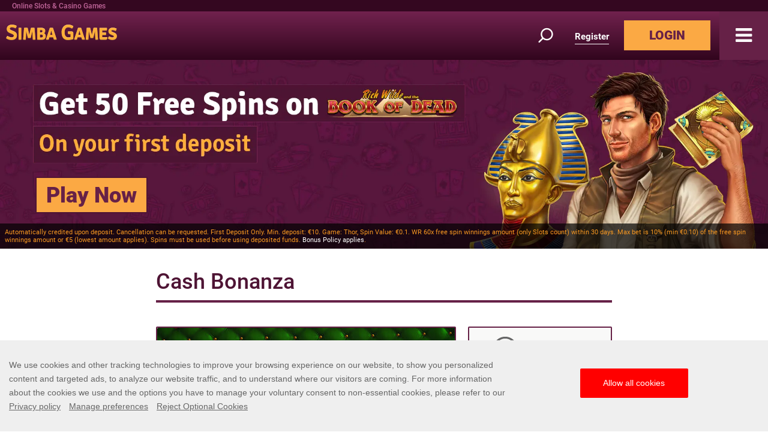

--- FILE ---
content_type: text/html; charset=utf-8
request_url: https://www.simbagames.com/slots/cash-bonanza/
body_size: 12089
content:
<!DOCTYPE html><html><head><script id="son-webcomponents">
        (function(w, d){
            function loadScript(){
                var f=d.getElementsByTagName('script')[0],
                j=d.createElement('script');
                j.type = 'module';
                j.src = 'https://service.image-tech-storage.com/workers/webcomponents.1eb34369.js';
                f.parentNode.insertBefore(j, f);
            }
            if('requestIdleCallback' in window){
                var webcomponentsRequestIdleCallback = requestIdleCallback(loadScript, { timeout: 10000 });
            }else{
                loadScript()
            }
        })(window, document);
        </script><script id="son-config">
        	var sonDeepFreeze = function(obj){
			    Object.keys(obj).forEach(function(property){
			      	if ((typeof obj[property] === "object" || Array.isArray(obj[property])) && !Object.isFrozen(obj[property])){
			      		sonDeepFreeze(obj[property]);
			      	} 
			    });
			    return Object.freeze(obj);
		  	};
			Object.defineProperty(window, 'SON_CONFIG', {
				value: sonDeepFreeze({"skin":"SimbaGames","displayName":"SimbaGames","license":"MT","family":"SimbaGames","abbrev":"sg","cookie_consent":true,"gtm":null,"gtm_layername":"dataLayer","locale":"EN","lang":"en","lang_id":1,"gth_lang_id":1,"segments":["en","uk"],"affiliate":"house_sg0126","dynid":"no_zone","zoneid":"none","currency":{"currency_id":1,"code":"USD","symbol":"$","symbol_place":"before","country":"US","rate":1,"currency_decimal":".","currency_separator":","},"apps":{"enabled":false,"ios":{"id":"1559505055","available":false,"team_id":"DA8PHQG532","bundle_id":"com.simbagames.skillonnet","aths":false,"url":""},"android":{"available":false,"id":"com.simbagames.www","ais":false,"aths":false,"url":""}},"analytics":false,"registration_token":"6fcf3ac4-612b-4ee5-b0a2-5c565bed41d7","client_type":"subdomain","support_email":"support@simbagames.com","interstitial":false,"registeredUser":false,"pnp":{"enabled":false,"payments":[],"pnp_payments_extra":false},"restrictions":true,"domain":"simbagames.com","cta":{},"country_name":"UNITED STATES","device":"desktop","isMobile":false,"os":"Mac OS","browser":"Chrome","origin":"https://www.simbagames.com","resources":"https://service.image-tech-storage.com/workers","isDev":false,"country":"US","regionCode":"OH","city":"Columbus","sub":"www","tld":"com","webcomponents":"https://service.image-tech-storage.com/workers/webcomponents.1eb34369.js"}),
				writable: false
			});
		</script><link rel="apple-touch-icon" sizes="180x180" href="/img/icons/apple-touch-icon.png"/><link rel="icon" type="image/ico" sizes="16x16" href="/img/icons/favicon-16x16.png"/><meta name="msapplication-TileColor" content="#da532c"/><meta name="theme-color" content="#ffffff"/><link rel="preconnect" href="https://www.primeapi.com"/><link rel="preconnect" href="https://fonts.gstatic.com"/><link rel="preload" href="https://fonts.gstatic.com/s/rosario/v18/xfuz0WDhWW_fOEoY2FbNzybH.woff2" as="font" type="font/woff2" crossorigin="true"/><link rel="preload" href="https://fonts.gstatic.com/s/rosario/v18/xfux0WDhWW_fOEoY2FP9zQ.woff2" as="font" type="font/woff2" crossorigin="true"/><link rel="preload" href="/css/fonts/awesome-4/fontawesome-webfont.woff2" as="font" type="font/woff2" crossorigin="true"/><link rel="stylesheet" href="https://maxcdn.bootstrapcdn.com/bootstrap/4.0.0/css/bootstrap.min.css" integrity="sha384-Gn5384xqQ1aoWXA+058RXPxPg6fy4IWvTNh0E263XmFcJlSAwiGgFAW/dAiS6JXm" crossorigin="anonymous"/><meta name="apple-touch-fullscreen" content="yes"/><meta name="apple-mobile-web-app-title" content="Expo"/><meta name="apple-mobile-web-app-status-bar-style" content="default"/><meta name="mobile-web-app-capable" content="yes"/><meta name="apple-mobile-web-app-capable" content="yes"/><script>
                        (function(h,o,t,j,a,r){
                            var hjid = 45477;
                            if (h.location.hostname.toLowerCase().indexOf("simbagames.co.uk") !== -1)
                                hjid = 45478;
                            else if (h.location.hostname.toLowerCase().indexOf("simbagames.dk") !== -1)
                                hjid = 45484;
                            h.hj=h.hj||function(){(h.hj.q=h.hj.q||[]).push(arguments)};h._hjSettings={hjid:hjid,hjsv:6};a=o.getElementsByTagName('head')[0];r=o.createElement('script');r.async=1;r.src=t+h._hjSettings.hjid+j+h._hjSettings.hjsv;a.appendChild(r);}
                            )(window,document,'https://static.hotjar.com/c/hotjar-','.js?sv=');</script><meta name="viewport" content="width=device-width"/><meta charSet="utf-8"/><title>Cash Bonanza - Online Slot Games| Simba Games</title><meta name="description" content="Simba Games er Danmarks førende online casino med slotmaskiner. Få GRATIS spins til at spille og vinde!"/><meta property="og:url" content="https://www.simbagames.com/slots/cash-bonanza/"/><meta property="og:type" content="website"/><meta property="og:title" content="Cash Bonanza - Online Slot Games| Simba Games"/><meta property="og:description" content="Simba Games er Danmarks førende online casino med slotmaskiner. Få GRATIS spins til at spille og vinde!"/><meta property="og:site_name" content="SimbaGames"/><meta property="og:locale" content="en"/><meta property="og:image" content="https://www.primeapi.com/cdn/gameRes/rect/500/CashBonanza.jpg"/><meta property="og:image:width" content="500"/><meta property="og:image:height" content="240"/><link rel="canonical" href="https://www.simbagames.com/slots/cash-bonanza/"/><link rel="alternate" hrefLang="x-default" href="https://www.simbagames.com/slots/cash-bonanza/"/><link rel="alternate" hrefLang="en-CA" href="https://www.simbagames.com/en-CA/slots/cash-bonanza/"/><link rel="alternate" hrefLang="en-NZ" href="https://www.simbagames.com/en-NZ/slots/cash-bonanza/"/><link rel="alternate" hrefLang="de-DE" href="https://www.simbagames.de/slots/cash-bonanza/"/><link rel="alternate" hrefLang="en-GB" href="https://www.simbagames.co.uk/slots/cash-bonanza/"/><link rel="alternate" hrefLang="da" href="https://www.simbagames.dk/slots/cash-bonanza/"/><link rel="alternate" hrefLang="sv" href="https://se.simbagames.com/slots/cash-bonanza/"/><script type="application/ld+json">{
                            "@context": "http://schema.org",
                            "@type": "Product",
                            "brand": "Pragmatic",
                            "name": "Cash Bonanza",
                            "image": "https://www.primeapi.com/cdn/gameRes/sq/350/CashBonanza.jpg",
                            "description" : "Simba Games er Danmarks førende online casino med slotmaskiner. Få GRATIS spins til at spille og vinde!",
                            "review": {
                                "@type": "Review",
                                "reviewRating": {
                                    "@type": "Rating",
                                    "ratingValue": "3.5"
                                },
                                "name": "Cash Bonanza",
                                "author": {
                                    "@type": "Organization",
                                    "name": "PrimeSlots"
                                },
                                "publisher": {
                                    "@type": "Organization",
                                    "name": "PrimeSlots"
                                }
                            }
                        }</script><meta name="next-head-count" content="22"/><link rel="preload" href="/_next/static/css/161157107a9966f30fcea606eb42f650ade0fcc7_CSS.c8ecf5ae.chunk.css" as="style"/><link rel="stylesheet" href="/_next/static/css/161157107a9966f30fcea606eb42f650ade0fcc7_CSS.c8ecf5ae.chunk.css"/><link rel="preload" href="/_next/static/css/styles.28761522.chunk.css" as="style"/><link rel="stylesheet" href="/_next/static/css/styles.28761522.chunk.css"/><link rel="preload" href="/_next/static/5cAtoAcZMVkGMksTS1br0/pages/_app.js" as="script"/><link rel="preload" href="/_next/static/5cAtoAcZMVkGMksTS1br0/pages/GamePage.js" as="script"/><link rel="preload" href="/_next/static/runtime/webpack-8f0ef17770b5a0337e8a.js" as="script"/><link rel="preload" href="/_next/static/chunks/framework.10d288861140c55ee8f8.js" as="script"/><link rel="preload" href="/_next/static/chunks/8313d723.2fff9a0ee815729e0be8.js" as="script"/><link rel="preload" href="/_next/static/chunks/ea1e8bc75b75a413b3382138e6a2537d3decd2c1.58e470c49ac7dc07ed42.js" as="script"/><link rel="preload" href="/_next/static/chunks/bb99f4ca541f74a20dd67de35eea05cc9861f0c8.35be84d0b8b18450cefa.js" as="script"/><link rel="preload" href="/_next/static/chunks/f65029f0c354839ed99255e87151015e8d65132d.50f6799b2290c76a186f.js" as="script"/><link rel="preload" href="/_next/static/chunks/019f74f50b09540933ef0b17e1889d531717687d.2afd241d8e4913f519ec.js" as="script"/><link rel="preload" href="/_next/static/chunks/161157107a9966f30fcea606eb42f650ade0fcc7_CSS.a6fdd85086dc91ce02c7.js" as="script"/><link rel="preload" href="/_next/static/chunks/161157107a9966f30fcea606eb42f650ade0fcc7.2d4d39f0b8fe3805904a.js" as="script"/><link rel="preload" href="/_next/static/chunks/styles.2e7eb3df2598c780b704.js" as="script"/><link rel="preload" href="/_next/static/runtime/main-77c3e9b31eac27f9391b.js" as="script"/><link rel="preload" href="/_next/static/chunks/36eb628f7fcf7b80431def5e619cc6ac326da0ea.bb4250011bf9d09cea1a.js" as="script"/><link rel="modulepreload" as="script" href="https://service.image-tech-storage.com/workers/webcomponents.1eb34369.js"></head><body class="custom_class"><div id="__next"><div id="site-container" class="site-container site-container-en-ROW   "><div class="header-sticky"><div class="was-h1-line full-size-row"><h1 class="was-h1">Online Slots &amp; Casino Games</h1></div><header class="header-line  full-size-row"><a class="logo hvr-shrink" href="/"><span><img src="/img/logos/logo_en-GB.png" alt="Simba Games"/></span></a><a href="#search" class="search"><div id="search-demi">Search game</div></a><button id="join-header" class="clean" type="button">Register</button><button id="login-header" class="hvr-shutter-out-horizontal">LOGIN</button></header><a role="button" aria-label="Close Menu" id="menu-X" class=""><i class="fa fa-bars"></i></a><nav id="top-nav"><div class="navbar"><ul id="main-nav"><li class=""><a href="/promotions/"><i class="fa fa-angle-right" aria-hidden="true"></i><span>Promotions</span></a></li><li><a href="/casino-slot-games/"><i class="fa fa-angle-right" aria-hidden="true"></i><span>Games</span></a><ul class="navbar-text ml-4 ptb"><li><a href="/slots/"><i class="fa fa-angle-right" aria-hidden="true"></i><span>Online Slots</span></a></li><li><a href="/cards-and-tables/"><i class="fa fa-angle-right" aria-hidden="true"></i><span>Card &amp; Table Games</span></a></li><li><a href="/live-dealer/"><i class="fa fa-angle-right" aria-hidden="true"></i><span>Live Dealer</span></a></li><li><a href="/roulette/"><i class="fa fa-angle-right" aria-hidden="true"></i><span>Roulette Game</span></a></li><li><a href="/video-pocker/"><i class="fa fa-angle-right" aria-hidden="true"></i><span>Video Poker</span></a></li><li><a href="/game-list/"><i class="fa fa-angle-right" aria-hidden="true"></i><span>Game List</span></a></li></ul></li><li class=""><a href="/vip-lounge/"><i class="fa fa-angle-right" aria-hidden="true"></i><span>VIP Lounge</span></a></li><li class=""><a href="/about-us/"><i class="fa fa-angle-right" aria-hidden="true"></i><span>About Us</span></a></li><li class=""><a href="/contact/"><i class="fa fa-angle-right" aria-hidden="true"></i><span>Contact us</span></a></li><li><a role="button" id="nav-bar-login"><i class="fa fa-angle-right" aria-hidden="true"></i>Login</a></li><li><a role="button" id="nav-bar-login"><i class="fa fa-angle-right" aria-hidden="true"></i>Register</a></li></ul><div class="languages"><div class="current-lang"><strong>English</strong></div><ul><li><a href="/en-CA" target="_self"><i class="fa fa-angle-right" aria-hidden="true"></i><span>English CA</span></a></li><li><a href="/en-NZ" target="_self"><i class="fa fa-angle-right" aria-hidden="true"></i><span>English NZ</span></a></li></ul></div></div></nav></div><section id="slider-container" class="slider-ip slider-line full-size-row"><div class="slider-pc"><div><div><picture><source class="cms-img cms-img-0 a" media="(min-width: 768px)" srcSet="/_next/static/images/desktop-home-bod-523cd73fa25f0a8a822563b110a5eae8.jpg.webp" type="image/webp"/><source class="cms-img cms-img-2 a" media="(max-width: 767px)" srcSet="/_next/static/images/mobile-home-bod-ef66541d8a8da446d38a3530ca400f8c.jpg.webp" type="image/webp"/><source class="cms-img cms-img-0" media="(min-width: 768px)" srcSet="/_next/static/images/desktop-home-bod-45323c3789a190d97ca12d3509fa9949.jpg"/><source class="cms-img cms-img-2" media="(max-width: 767px)"/><img class="banner-bg" src="/_next/static/images/mobile-home-bod-da8753e362b1005f0fbb8244a2958ad5.jpg"/></picture></div></div><div class="offer"><picture><source class="cms-img cms-img-1 a" media="(min-width: 768px)" srcSet="/_next/static/images/en-ROW-bffb17c547552aa480d2e563d3dd68f3.png.webp" type="image/webp"/><source class="cms-img cms-img-3 a" media="(max-width: 767px)" srcSet="/_next/static/images/en-ROW-083de4f38660defc6fe1b1aa855d40d2.png.webp" type="image/webp"/><source class="cms-img cms-img-1" media="(min-width: 768px)" srcSet="/_next/static/images/en-ROW-76e38dea65c65fa72bb69f87a321d850.png"/><source class="cms-img cms-img-3" media="(max-width: 767px)" srcSet="/_next/static/images/en-ROW-840815b178c4db58a850ccbe59a9f12d.png"/><img src="/_next/static/images/en-ROW-840815b178c4db58a850ccbe59a9f12d.png" class="desktop-front"/></picture><button class="red-but offer-but cms-txt cms-txt-3">Play Now</button></div><div class="banner-legal cms-txt cms-txt-4" data-nosnippet="true"><div class="text cms-txt-content">Automatically credited upon deposit. Cancellation can be requested. First Deposit Only. Min. deposit: €10. Game: Thor, Spin Value: €0.1. WR 60x free spin winnings amount (only Slots count) within 30 days. Max bet is 10% (min €0.10) of the free spin winnings amount or €5 (lowest amount applies). Spins must be used before using deposited funds. <a href="/bonus-policy/">Bonus Policy applies</a>.</div></div></div></section><section class="content-line full-size-row"><div class="area-wrapper"><div class="main-area"><div id="game-page"><div id="game-pannel"><div id="game" class="normal-wrapper area-wrapper default-wrapper"><div class="game-info"><h1>Cash Bonanza</h1><div class="param-cards-group default"><div class="param-card image"><div class="game-img game-img-rect"><span class="img-ph-warpper"><img src="/_next/static/images/game-mobile-place-holder-2d6413e1d7ec6c0dad7277707b748f3a.gif" data-src="https://www.primeapi.com/cdn/gameRes/rect/500/CashBonanza.jpg" class="game-popup-banner lazyload"/></span><div class="game-up"><div><button id="game-23789" class="hvr-shutter-out-horizonta">Play Now</button></div></div></div><div class="icon-panel"></div></div><div class="param-card score"><div class="score-param-row"><div class="raitings"><div class="score-raitings score-3"><span>Popularity</span><div><img src="/img/GamePage/stars.png" alt="rating"/></div></div><div class="score-raitings score-5"><span>Excitement</span><div><img src="/img/GamePage/stars.png" alt="rating"/></div></div><div class="score-raitings score-3"><span>Features</span><div><img src="/img/GamePage/stars.png" alt="rating"/></div></div><div class="score-raitings score-3"><span>Bonuses</span><div><img src="/img/GamePage/stars.png" alt="rating"/></div></div></div><div class="overall"><div>Overall Score<span>:</span></div><strong>3.5</strong></div></div></div><div class="param-card caption bigwin"><div class="param-card-head"><img class="param-icon bigwin-EUR" src="/img/GamePage/bigwin-EUR.png"/><div>Biggest Win</div></div><div class="param-card-body"><div class="param-row"><strong>€509</strong></div></div></div><div class="param-card yes-no"><div class="param-card-head"><img class="param-icon jackpot" src="/img/GamePage/jackpot.png"/><div>Jackpot</div></div><div class="param-card-body"><div class="param-row"><strong>No</strong></div></div></div><div class="param-card caption provider"><div class="param-card-head"><img class="param-icon provider" src="/img/GamePage/provider.png"/><div>Produced by</div></div><div class="param-card-body"><div class="param-row"><strong>Pragmatic</strong></div></div></div><div class="param-card min-max"><div class="param-card-head"><img class="param-icon bet" src="/img/GamePage/bet.png"/><div>Min to Max Bet (€)</div></div><div class="param-card-body"><div class="param-row mm-range"><strong>0.20</strong><strong>40</strong><div class="mm-arrow"></div><span>Min</span><span>Max</span></div></div></div><div class="param-card caption paylines"><div class="param-card-head"><img class="param-icon paylines" src="/img/GamePage/paylines.png"/><div>Paylines</div></div><div class="param-card-body"><div class="param-row"><strong>4,076</strong></div></div></div><div class="param-card caption reels"><div class="param-card-head"><img class="param-icon reels" src="/img/GamePage/reels.png"/><div>Reels</div></div><div class="param-card-body"><div class="param-row"><strong>5</strong></div></div></div></div></div></div><div class="normal-wrapper area-wrapper game-content-wrapper game-disclaimer">Some games may be removed or temporarily unavailable in your location due to regulatory requirements or decisions by game providers</div></div></div><div class="page-seperator"></div><div class="tabs-section-wrap recommended"><div class="area-wrapper"><h2>Recommended Games</h2><div class="tab-section-pannel"><ul class="categories undefined"><li class="game-unit"><div class="img-wrap"><picture><source data-srcset="https://www.primeapi.com/optimizer/v1/game-image/webp?path=gameRes/sq/200/AveCaesar.jpg 200w, https://www.primeapi.com/optimizer/v1/game-image/webp?path=gameRes/sq/250/AveCaesar.jpg 250w, https://www.primeapi.com/optimizer/v1/game-image/webp?path=gameRes/sq/350/AveCaesar.jpg 350w" sizes="(min-width: 768px) 16vw, 31vw" type="image/webp"/><source data-srcset="https://www.primeapi.com/cdn/gameRes/sq/200/AveCaesar.jpg 200w, https://www.primeapi.com/cdn/gameRes/sq/250/AveCaesar.jpg 250w, https://www.primeapi.com/cdn/gameRes/sq/350/AveCaesar.jpg 350w" sizes="(min-width: 768px) 16vw, 31vw"/><img src="/_next/static/images/game-thumb-place-holder-01c5105c53ad9de051232620d131fe41.gif" data-src="https://www.primeapi.com/cdn/gameRes/sq/200/AveCaesar.jpg" alt="Ave Caesar" class="lazyload"/></picture><div class="game-up"><span><button id="game-113089" class="hvr-shutter-out-horizonta">Play Now</button></span></div></div><div><a href="/slots/ave-caesar/" role="button">Ave Caesar</a></div></li><li class="game-unit"><div class="img-wrap"><picture><source data-srcset="https://www.primeapi.com/optimizer/v1/game-image/webp?path=gameRes/sq/200/AliBaba.jpg 200w, https://www.primeapi.com/optimizer/v1/game-image/webp?path=gameRes/sq/250/AliBaba.jpg 250w, https://www.primeapi.com/optimizer/v1/game-image/webp?path=gameRes/sq/350/AliBaba.jpg 350w" sizes="(min-width: 768px) 16vw, 31vw" type="image/webp"/><source data-srcset="https://www.primeapi.com/cdn/gameRes/sq/200/AliBaba.jpg 200w, https://www.primeapi.com/cdn/gameRes/sq/250/AliBaba.jpg 250w, https://www.primeapi.com/cdn/gameRes/sq/350/AliBaba.jpg 350w" sizes="(min-width: 768px) 16vw, 31vw"/><img src="/_next/static/images/game-thumb-place-holder-01c5105c53ad9de051232620d131fe41.gif" data-src="https://www.primeapi.com/cdn/gameRes/sq/200/AliBaba.jpg" alt="Ali Baba" class="lazyload"/></picture><div class="game-up"><span><button id="game-113063" class="hvr-shutter-out-horizonta">Play Now</button></span></div></div><div><a href="/slots/ali-baba-v1/" role="button">Ali Baba</a></div></li><li class="game-unit"><div class="img-wrap"><picture><source data-srcset="https://www.primeapi.com/optimizer/v1/game-image/webp?path=gameRes/sq/200/MysticChief.jpg 200w, https://www.primeapi.com/optimizer/v1/game-image/webp?path=gameRes/sq/250/MysticChief.jpg 250w, https://www.primeapi.com/optimizer/v1/game-image/webp?path=gameRes/sq/350/MysticChief.jpg 350w" sizes="(min-width: 768px) 16vw, 31vw" type="image/webp"/><source data-srcset="https://www.primeapi.com/cdn/gameRes/sq/200/MysticChief.jpg 200w, https://www.primeapi.com/cdn/gameRes/sq/250/MysticChief.jpg 250w, https://www.primeapi.com/cdn/gameRes/sq/350/MysticChief.jpg 350w" sizes="(min-width: 768px) 16vw, 31vw"/><img src="/_next/static/images/game-thumb-place-holder-01c5105c53ad9de051232620d131fe41.gif" data-src="https://www.primeapi.com/cdn/gameRes/sq/200/MysticChief.jpg" alt="Mystic Chief" class="lazyload"/></picture><div class="game-up"><span><button id="game-21211" class="hvr-shutter-out-horizonta">Play Now</button></span></div></div><div><a href="/slots/mystic-chief/" role="button">Mystic Chief</a></div></li><li class="game-unit"><div class="img-wrap"><picture><source data-srcset="https://www.primeapi.com/optimizer/v1/game-image/webp?path=gameRes/sq/200/JellyReelsXmasEdition.jpg 200w, https://www.primeapi.com/optimizer/v1/game-image/webp?path=gameRes/sq/250/JellyReelsXmasEdition.jpg 250w, https://www.primeapi.com/optimizer/v1/game-image/webp?path=gameRes/sq/350/JellyReelsXmasEdition.jpg 350w" sizes="(min-width: 768px) 16vw, 31vw" type="image/webp"/><source data-srcset="https://www.primeapi.com/cdn/gameRes/sq/200/JellyReelsXmasEdition.jpg 200w, https://www.primeapi.com/cdn/gameRes/sq/250/JellyReelsXmasEdition.jpg 250w, https://www.primeapi.com/cdn/gameRes/sq/350/JellyReelsXmasEdition.jpg 350w" sizes="(min-width: 768px) 16vw, 31vw"/><img src="/_next/static/images/game-thumb-place-holder-01c5105c53ad9de051232620d131fe41.gif" data-src="https://www.primeapi.com/cdn/gameRes/sq/200/JellyReelsXmasEdition.jpg" alt="Jelly Reels Xmas Edition" class="lazyload"/></picture><div class="game-up"><span><button id="game-116003" class="hvr-shutter-out-horizonta">Play Now</button></span></div></div><div><a href="/slots/jelly-reels-xmas-edition/" role="button">Jelly Reels Xmas Edition</a></div></li></ul></div></div></div></div></div></section><footer class="footer-line full-size-row"><div class="footer-wrapper area-wrapper"><ul id="footer-links"><li class=""><a href="/affiliates/"><span>Affiliates</span></a></li><li class=""><a href="/privacy/"><span>Privacy Policy</span></a></li><li class=""><a href="/payment-methods/"><span>Payment Options</span></a></li><li class=""><a href="/terms/"><span>Terms and Conditions</span></a></li><li class=""><a href="/bonus-policy/"><span>Bonus Policy</span></a></li><li class=""><a href="/responsible-gaming/"><span>Responsible Gaming</span></a></li><li class=""><a href="/help/"><span>Help</span></a></li><li class=""><a href="/contact/"><span>Contact us</span></a></li><li class=""><a href="/terms/"><span>EULA</span></a></li></ul><div id="footer-logos"><span><style>:root{--license-logo-item-margin: 0 10px 10px 10px;}</style></span><son-license-logos image="light"></son-license-logos><div class="primegaming"><picture><source data-srcset="/_next/static/images/KineticDigital-c8bd5e2604d69c181b6be8b5b955f01c.png.webp" type="image/webp"/><img src="[data-uri]" data-src="/img/optimizable/KineticDigital.png" alt="KineticDigital" class="lazyload"/></picture><picture><source data-srcset="/_next/static/images/logo-prime-partners-5dc5b0dc5e2f291487ee5b75925a307d.png.webp" type="image/webp"/><img src="[data-uri]" data-src="/img/optimizable/logo-prime-partners.png" alt="PrimePartners" class="lazyload"/></picture></div></div><div class="footer-text lower-text"><div son-ce="son-license-text">This site’s operations are regulated by the Malta Gaming Authority and is operated by Skill On Net Limited Limited, Office 1/5297 Level G, Quantum House, 75, Abate Rigord Street, Ta’ Xbiex, XBX 1120, Malta, under the gaming license issued by the Malta Gaming Authority (license number MGA/CRP/171/2009/01) issued on 1 August 2018.<br><br><a href="https://son-direct.com/?appName=SimbaGames&langID=1&name=responsible_gaming">Gambling can be addictive, please play responsibly.</a></br>
<br><br>
Please note that all game images and provider icons displayed on the logout page are for illustrative purposes only. Some of the games shown may not be live or available on the logged-in platform for your country or account.</div><p>V1.22.0</p></div><span><style>.footer-text {--license-text-align: left;--license-text-color: #c06599;--license-text-size: font-size:13.6px;--license-text-link-color: #c06599;--license-text-link-hover-decoration: underline;--license-text-link-hover-color: #ffff;}</style></span></div></footer><div class="mask"></div></div><son-auth-modals></son-auth-modals></div><script>
                            (function (w, d, b, s, o) {
                                w['PGTrackingObject'] = o;w[o] = window[o] || function () {(w[o].q = w[o].q || []).push(arguments);};w[o].b = b;var a = d.createElement('script');var  m = d.getElementsByTagName('script')[0];a.async = true;a.src = b+s;m.parentNode.insertBefore(a, m);
                    })(window, document, '//www.primeapi.com/PrimeServices/ActivityService/', 'Activity.1.2.min.js?v=1.1', 'pg');</script><script>
                        window['openLogin'] = window['openLogin'] || function ({dl}) {
                            var hash = 'account/login';
                            if (dl) {hash = 'account/' + dl;}
                            window.location.hash = hash;
                        }</script><script id="__NEXT_DATA__" type="application/json">{"props":{"pageProps":{"gameSlug":"cash-bonanza","gameState":{"meta":{"name":"Cash Bonanza","rout":"cash-bonanza","biggest_win":"508.50","external_id":"vswaysbankbonz","category":"SL","local_categories":["slots"],"slots_features":["free_spins"],"rout_code":"slots","availabile_on":["SG","SG","SG","SGSE","SGDE","SGDK","SGUK"],"game_provider":{"name":"Pragmatic","code":"pragmatic"},"id":23789,"is_live":false,"is_jackpot":false,"is_daily_jackpot":false,"is_most_popular":false,"is_new":false,"is_desktop":false,"is_mobile":false,"is_megaways":false,"code":"CashBonanza","jackpot_amount":0,"max_win":250000,"max_bet":40,"min_bet":0.2,"paylines":4076,"preels":5,"rank":4439,"is_fun_mode":true,"rating":4.45,"ratingCount":11,"thumb_image_url":"https://www.primeapi.com/cdn/gameRes/sq/350/CashBonanza.jpg","game_image_url":"https://www.primeapi.com/cdn/gameRes/rect/500/CashBonanza.jpg","thumb_images_url":[{"url":"https://www.primeapi.com/cdn/gameRes/sq/500/CashBonanza.jpg","width":500},{"url":"https://www.primeapi.com/cdn/gameRes/sq/350/CashBonanza.jpg","width":350},{"url":"https://www.primeapi.com/cdn/gameRes/sq/250/CashBonanza.jpg","width":250},{"url":"https://www.primeapi.com/cdn/gameRes/sq/200/CashBonanza.jpg","width":200}],"game_images_url":[{"url":"https://www.primeapi.com/cdn/gameRes/rect/500/CashBonanza.jpg","width":500},{"url":"https://www.primeapi.com/cdn/gameRes/rect/350/CashBonanza.jpg","width":350},{"url":"https://www.primeapi.com/cdn/gameRes/rect/250/CashBonanza.jpg","width":250}],"volatility":"high","has_content":false,"decks":0,"slots_themes":["2D/3D","Casino","Luck","Money"],"rtp":{"min":94.5,"max":94.5},"seats":0,"special_bets":false,"statistics":false,"quick_spin":false,"slingo_rank":0},"content":null,"recomended":[{"name":"Ave Caesar","rout":"ave-caesar","biggest_win":"200.55","external_id":"20107","category":"SL","local_categories":["slots"],"slots_features":["free_spins","win_multiplier"],"rout_code":"slots","availabile_on":["SG","SG","SGUK"],"game_provider":{"name":"Leander","code":"leander"},"id":113089,"is_live":false,"is_jackpot":false,"is_daily_jackpot":false,"is_most_popular":false,"is_new":false,"is_desktop":false,"is_mobile":false,"is_megaways":false,"code":"AveCaesar","jackpot_amount":0,"max_win":250000,"max_bet":2,"min_bet":0.2,"paylines":20,"preels":5,"rank":4432,"is_fun_mode":false,"rating":3,"ratingCount":189,"thumb_image_url":"https://www.primeapi.com/cdn/gameRes/sq/350/AveCaesar.jpg","game_image_url":"https://www.primeapi.com/cdn/gameRes/rect/500/AveCaesar.jpg","thumb_images_url":[{"url":"https://www.primeapi.com/cdn/gameRes/sq/500/AveCaesar.jpg","width":500},{"url":"https://www.primeapi.com/cdn/gameRes/sq/350/AveCaesar.jpg","width":350},{"url":"https://www.primeapi.com/cdn/gameRes/sq/250/AveCaesar.jpg","width":250},{"url":"https://www.primeapi.com/cdn/gameRes/sq/200/AveCaesar.jpg","width":200}],"game_images_url":[{"url":"https://www.primeapi.com/cdn/gameRes/rect/500/AveCaesar.jpg","width":500},{"url":"https://www.primeapi.com/cdn/gameRes/rect/350/AveCaesar.jpg","width":350},{"url":"https://www.primeapi.com/cdn/gameRes/rect/250/AveCaesar.jpg","width":250}],"volatility":"high","has_content":false,"decks":0,"slots_themes":["2D/3D","Adventure","Ancient","Civilization","Empire/Kingdom/Imperial","Historical"],"rtp":{"min":93,"max":93},"seats":0,"special_bets":false,"statistics":false,"quick_spin":false,"slingo_rank":0},{"name":"Ali Baba","rout":"ali-baba-v1","biggest_win":"38.00","external_id":"20101","category":"SL","local_categories":["slots"],"slots_features":["free_spins"],"rout_code":"slots","availabile_on":["SG"],"game_provider":{"name":"Leander","code":"leander"},"id":113063,"is_live":false,"is_jackpot":false,"is_daily_jackpot":false,"is_most_popular":false,"is_new":false,"is_desktop":false,"is_mobile":false,"is_megaways":false,"code":"AliBaba","jackpot_amount":0,"max_win":250000,"max_bet":2,"min_bet":0.2,"paylines":20,"preels":5,"rank":4437,"is_fun_mode":false,"rating":3,"ratingCount":63,"thumb_image_url":"https://www.primeapi.com/cdn/gameRes/sq/350/AliBaba.jpg","game_image_url":"https://www.primeapi.com/cdn/gameRes/rect/500/AliBaba.jpg","thumb_images_url":[{"url":"https://www.primeapi.com/cdn/gameRes/sq/500/AliBaba.jpg","width":500},{"url":"https://www.primeapi.com/cdn/gameRes/sq/350/AliBaba.jpg","width":350},{"url":"https://www.primeapi.com/cdn/gameRes/sq/250/AliBaba.jpg","width":250},{"url":"https://www.primeapi.com/cdn/gameRes/sq/200/AliBaba.jpg","width":200}],"game_images_url":[{"url":"https://www.primeapi.com/cdn/gameRes/rect/500/AliBaba.jpg","width":500},{"url":"https://www.primeapi.com/cdn/gameRes/rect/350/AliBaba.jpg","width":350},{"url":"https://www.primeapi.com/cdn/gameRes/rect/250/AliBaba.jpg","width":250}],"volatility":"high","has_content":false,"decks":0,"slots_themes":["2D/3D","Adventure"],"rtp":{"min":93.09,"max":93.09},"seats":0,"special_bets":false,"statistics":false,"quick_spin":false,"slingo_rank":0},{"name":"Mystic Chief","rout":"mystic-chief","biggest_win":"741.00","external_id":"vswayswest","category":"SL","local_categories":["slots"],"slots_features":["free_spins","win_multiplier"],"rout_code":"slots","availabile_on":["SG","SG","SGDK","SGSE","SG","SG","SGUK"],"game_provider":{"name":"Pragmatic","code":"pragmatic"},"id":21211,"is_live":false,"is_jackpot":false,"is_daily_jackpot":false,"is_most_popular":false,"is_new":false,"is_desktop":false,"is_mobile":false,"is_megaways":false,"code":"MysticChief","jackpot_amount":0,"max_win":250000,"max_bet":45,"min_bet":0.2,"paylines":576,"preels":5,"rank":4444,"is_fun_mode":false,"rating":3,"ratingCount":21,"thumb_image_url":"https://www.primeapi.com/cdn/gameRes/sq/350/MysticChief.jpg","game_image_url":"https://www.primeapi.com/cdn/gameRes/rect/500/MysticChief.jpg","thumb_images_url":[{"url":"https://www.primeapi.com/cdn/gameRes/sq/500/MysticChief.jpg","width":500},{"url":"https://www.primeapi.com/cdn/gameRes/sq/350/MysticChief.jpg","width":350},{"url":"https://www.primeapi.com/cdn/gameRes/sq/250/MysticChief.jpg","width":250},{"url":"https://www.primeapi.com/cdn/gameRes/sq/200/MysticChief.jpg","width":200}],"game_images_url":[{"url":"https://www.primeapi.com/cdn/gameRes/rect/500/MysticChief.jpg","width":500},{"url":"https://www.primeapi.com/cdn/gameRes/rect/350/MysticChief.jpg","width":350},{"url":"https://www.primeapi.com/cdn/gameRes/rect/250/MysticChief.jpg","width":250}],"volatility":"high","has_content":false,"decks":0,"slots_themes":["2D/3D","Civilization","Mystic","Native Indian","Nature"],"rtp":{"min":94.5,"max":94.5},"seats":0,"special_bets":false,"statistics":false,"quick_spin":false,"slingo_rank":0},{"name":"Jelly Reels Xmas Edition","rout":"jelly-reels-xmas-edition","biggest_win":"14.36","external_id":"rlx.wazdan.wazdan.1573262","category":"SL","local_categories":["slots"],"slots_features":["free_spins","gamble"],"rout_code":"slots","availabile_on":["SG","SG","SG","SGSE","SG"],"game_provider":{"name":"Wazdan","code":"wazdan"},"id":116003,"is_live":false,"is_jackpot":false,"is_daily_jackpot":false,"is_most_popular":false,"is_new":false,"is_desktop":false,"is_mobile":false,"is_megaways":false,"code":"JellyReelsXmasEdition","jackpot_amount":0,"max_win":250000,"max_bet":100,"min_bet":0.1,"paylines":1677716,"preels":8,"rank":4444,"is_fun_mode":true,"rating":3.65,"ratingCount":43,"thumb_image_url":"https://www.primeapi.com/cdn/gameRes/sq/350/JellyReelsXmasEdition.jpg","game_image_url":"https://www.primeapi.com/cdn/gameRes/rect/500/JellyReelsXmasEdition.jpg","thumb_images_url":[{"url":"https://www.primeapi.com/cdn/gameRes/sq/500/JellyReelsXmasEdition.jpg","width":500},{"url":"https://www.primeapi.com/cdn/gameRes/sq/350/JellyReelsXmasEdition.jpg","width":350},{"url":"https://www.primeapi.com/cdn/gameRes/sq/250/JellyReelsXmasEdition.jpg","width":250},{"url":"https://www.primeapi.com/cdn/gameRes/sq/200/JellyReelsXmasEdition.jpg","width":200}],"game_images_url":[{"url":"https://www.primeapi.com/cdn/gameRes/rect/500/JellyReelsXmasEdition.jpg","width":500},{"url":"https://www.primeapi.com/cdn/gameRes/rect/350/JellyReelsXmasEdition.jpg","width":350},{"url":"https://www.primeapi.com/cdn/gameRes/rect/250/JellyReelsXmasEdition.jpg","width":250}],"volatility":"medium-high","has_content":false,"decks":0,"slots_themes":["2D/3D","Candy","Christmas","Fruits","Sweets"],"rtp":{"min":96.22,"max":96.22},"seats":0,"special_bets":false,"statistics":false,"quick_spin":false,"slingo_rank":0}],"gameSlug":"cash-bonanza","culture":"en-ROW"}},"initialStoresState":{"gamesStore":{"currencyFactors":{"DKK":{"default":"10","providers":{}},"CAD":{"default":"1","providers":{}},"NZD":{"default":"1","providers":{}},"GBP":{"default":"1","providers":{}},"EUR":{"default":"1","providers":{}},"INR":{"default":"80","providers":{"relax":100,"red_tiger":100,"netent":100,"pragmatic":70,"yggdrasil":100}},"NOK":{"default":"10","providers":{}},"SEK":{"default":"10","providers":{}},"BRL":{"default":"4.5","providers":{"gvg":4.5,"yggdrasil":5,"pragmatic":5,"nyx":4.5,"netent":2,"playngo":2,"red tiger":4,"blueprint":5,"oryx":4,"relax":3,"stakelogic":4.5,"igt":4.5,"edict":5}}}},"uiStore":{},"feedsStore":{"culture":"en","footerFeed":{"license":null,"payments":{"version":1,"title":"Payment Options","getPaymentOptions":[{"name":"Credit card deposit","imgUrl":"https://www.primeapi.com/static/feeds/payment-options/mastercard-visa.svg","darkImgUrl":"https://www.primeapi.com/static/feeds/payment-options/black/mastercard-visa.png","lightImgUrl":"https://www.primeapi.com/static/feeds/payment-options/white/mastercard-visa.png","key":"visa-mastercard","hasInfo":true,"slag":"visa-mastercard","slug":"visa-mastercard"},{"name":"Paysafecard","imgUrl":"https://www.primeapi.com/static/feeds/payment-options/paysafe.png?v=1","darkImgUrl":"https://www.primeapi.com/static/feeds/payment-options/black/paysafe.png?v=1","lightImgUrl":"https://www.primeapi.com/static/feeds/payment-options/white/paysafe.png?v=1","key":"paysafecard","hasInfo":true,"slag":"paysafecard","slug":"paysafecard"},{"name":"TrustlyDirect","imgUrl":"https://www.primeapi.com/static/feeds/payment-options/tustly.svg","darkImgUrl":"https://www.primeapi.com/static/feeds/payment-options/black/tustly.png","lightImgUrl":"https://www.primeapi.com/static/feeds/payment-options/white/tustly.png","key":"truelydirect","hasInfo":false,"slag":"trustly-direct","slug":"trustly-direct"},{"name":"Moneybookers","imgUrl":"https://www.primeapi.com/static/feeds/payment-options/skrill.png?v=1","darkImgUrl":"https://www.primeapi.com/static/feeds/payment-options/black/skrill.png?v=1","lightImgUrl":"https://www.primeapi.com/static/feeds/payment-options/white/skrill.png?v=1","key":"moneybookers","hasInfo":true,"slag":"skrill","slug":"skrill"},{"name":"Neteller","imgUrl":"https://www.primeapi.com/static/feeds/payment-options/neteller.svg","darkImgUrl":"https://www.primeapi.com/static/feeds/payment-options/black/neteller.png","lightImgUrl":"https://www.primeapi.com/static/feeds/payment-options/white/neteller.png","key":"neteller","hasInfo":true,"slag":"neteller","slug":"neteller"},{"name":"Apple Pay","imgUrl":"https://www.primeapi.com/static/feeds/payment-options/apple-pay.png","darkImgUrl":"https://www.primeapi.com/static/feeds/payment-options/black/apple-pay.png","lightImgUrl":"https://www.primeapi.com/static/feeds/payment-options/white/apple-pay.png","key":"apple-pay","hasInfo":false,"slag":"apple-pay","slug":"apple-pay"}]},"bonusPolicy":""}},"configStore":{"culture":"en-ROW","mainMenuConfig":{"icons":[{"code":"promotions"},{"code":"Games","group_code":"Games","childs":[{"code":"Games"},{"code":"OnlineSlots"},{"code":"CardAndTableGames"},{"code":"LiveDealer"},{"code":"RouletteGames"},{"code":"VideoPocker"},{"code":"GameList"}]},{"code":"VIPLounge","group_code":"VIPLounge","childs":[{"code":"VIPLounge"},{"code":"Points"},{"code":"VIPLevels"},{"code":"ExecutiveLevels"},{"code":"VIPLoungeFAQ"},{"code":"VIPTermsAndConditions"}]},{"code":"aboutUs"},{"code":"contact"}],"noicons":[]},"bottomMenuConfig":{"icons":[{"code":"affiliates"},{"code":"PrivacyPolicy"},{"code":"payments"},{"code":"TermsAndConditions"},{"code":"bonus"},{"code":"responsible"},{"code":"help"},{"code":"contact"},{"code":"Eula"}],"noicons":[]},"helmetConfig":[{"path":"/","title":"Online Casino | 50 Free Spins on Book of Dead | Simba Games","description":""},{"path":"/slots/","title":"Online Slots | 50 Free Spins on Book of Dead | Simba Games","description":""},{"path":"/cards-and-tables/","title":"Casino Dice \u0026 Table Games - Online Casino | Simba Games","description":""},{"path":"/live-dealer/","title":"Live Dealer - Online Casino | Simba Games","description":""},{"path":"/roulette/","title":"Roulette - Online Casino | Simba Games","description":""},{"path":"/video-pocker/","title":"Video Poker - Online casino | Simba Games","description":""}]},"trackingStore":{}},"initialReqContext":{"geoInfo":{"culture":"en-US","country":"US","countryName":"United States of America","regionName":null,"browserCulture":"en-US"},"domain":{"name":"simbagames.com","host":"www.simbagames.com","localCode":"SG","aliases":["http://localhost:5000","localhost:5000","http://dev.simbagames.com","dev.simbagames.com","https://www.simbagames.com","www.simbagames.com","https://qa.simbagames.com","qa.simbagames.com","http://local.simbagames.com:5000","local.simbagames.com:5000","local.simbagames.com"],"api":"www.simbagames.com/api/","environmentApi":{"development":"www.simbagames.com/api/","production":"www.simbagames.com/api/"},"googleAccountId":"UA-53234875-3","googleGtmAccountId":"","facebookAccountId":"","enableClickcase":true,"platformBaseUrl":"https://playsecure.simbagames.com","cultures":[{"route":"","culture":"en-ROW","name":"English"},{"route":"en-CA","culture":"en-CA","name":"English CA"},{"route":"en-NZ","culture":"en-NZ","name":"English NZ"}]},"query":{"gameSlug":"cash-bonanza"}},"initialContentContext":{"skinContentContext":{"skin":"SimbaGames","license":"MGA","country":"US","userCountry":"US","code":"SG","localCode":"SG","apiCode":"SG","culture":"en","platfomUnderMaintenance":false,"platformUnderMaintenance":false,"currency":{"code":"EUR","euroRate":1},"skillCulture":{"code":"EN","id":1}},"routeContext":{"culture":"en-ROW","currency":{"code":"EUR","euroRate":1},"cultureRoute":""}},"routedCulture":"","currentRoute":{"name":"slots-game","page":"/GamePage","params":{"gameSlug":"cash-bonanza"}},"localizationData":{"skillCultures":{"default":"EN","cultures":{"EN":{"code":"EN","id":1},"TR":{"code":"TR","id":2},"EL":{"code":"EL","id":3},"RU":{"code":"RU","id":7},"DE":{"code":"DE","id":8},"ES":{"code":"ES","id":10},"IT":{"code":"IT","id":11},"RO":{"code":"RO","id":12},"FR":{"code":"FR","id":13},"SV":{"code":"SV","id":14},"DA":{"code":"DA","id":15},"FI":{"code":"FI","id":16},"HU":{"code":"HU","id":17},"BG":{"code":"BG","id":18},"NO":{"code":"NO","id":20},"PL":{"code":"PL","id":21},"PT":{"code":"PT","id":22},"CZ":{"code":"CZ","id":23},"SK":{"code":"SK","id":24},"HR":{"code":"HR","id":25},"BR":{"code":"pt-BR","id":26},"AR":{"code":"AR","id":6},"HE":{"code":"HE","id":4},"JA":{"code":"JA","id":5},"KA":{"code":"KA","id":19},"TH":{"code":"TH","id":28},"NL":{"code":"NL","id":9}}},"default":"en","cultures":{"en":{"currency":"EUR","skillCulture":"EN"},"en-ROW":{"currency":"EUR","skillCulture":"EN"},"en-EU":{"currency":"EUR","skillCulture":"EN"},"en-GB":{"currency":"GBP","skillCulture":"EN"},"en-NZ":{"currency":"NZD","skillCulture":"EN"},"en-CA":{"currency":"CAD","skillCulture":"EN"},"en-IN":{"currency":"INR","skillCulture":"EN"},"nb-NO":{"currency":"NOK","skillCulture":"NO"},"da":{"currency":"DKK","skillCulture":"DA"},"sv":{"currency":"SEK","skillCulture":"SV"},"pt-BR":{"currency":"BRL","skillCulture":"BR"},"fi":{"currency":"EUR","skillCulture":"FI"},"es":{"currency":"EUR","skillCulture":"ES"},"de":{"currency":"EUR","skillCulture":"DE"},"de-DE":{"currency":"EUR","skillCulture":"DE"}}}},"page":"/GamePage","query":{"gameSlug":"cash-bonanza"},"buildId":"5cAtoAcZMVkGMksTS1br0","isFallback":false,"customServer":true,"gip":true,"appGip":true}</script><script nomodule="" src="/_next/static/runtime/polyfills-c9025501485810eb1db6.js"></script><script async="" data-next-page="/_app" src="/_next/static/5cAtoAcZMVkGMksTS1br0/pages/_app.js"></script><script async="" data-next-page="/GamePage" src="/_next/static/5cAtoAcZMVkGMksTS1br0/pages/GamePage.js"></script><script src="/_next/static/runtime/webpack-8f0ef17770b5a0337e8a.js" async=""></script><script src="/_next/static/chunks/framework.10d288861140c55ee8f8.js" async=""></script><script src="/_next/static/chunks/8313d723.2fff9a0ee815729e0be8.js" async=""></script><script src="/_next/static/chunks/ea1e8bc75b75a413b3382138e6a2537d3decd2c1.58e470c49ac7dc07ed42.js" async=""></script><script src="/_next/static/chunks/bb99f4ca541f74a20dd67de35eea05cc9861f0c8.35be84d0b8b18450cefa.js" async=""></script><script src="/_next/static/chunks/f65029f0c354839ed99255e87151015e8d65132d.50f6799b2290c76a186f.js" async=""></script><script src="/_next/static/chunks/019f74f50b09540933ef0b17e1889d531717687d.2afd241d8e4913f519ec.js" async=""></script><script src="/_next/static/chunks/161157107a9966f30fcea606eb42f650ade0fcc7_CSS.a6fdd85086dc91ce02c7.js" async=""></script><script src="/_next/static/chunks/161157107a9966f30fcea606eb42f650ade0fcc7.2d4d39f0b8fe3805904a.js" async=""></script><script src="/_next/static/chunks/styles.2e7eb3df2598c780b704.js" async=""></script><script src="/_next/static/runtime/main-77c3e9b31eac27f9391b.js" async=""></script><script src="/_next/static/chunks/36eb628f7fcf7b80431def5e619cc6ac326da0ea.bb4250011bf9d09cea1a.js" async=""></script><script src="/_next/static/5cAtoAcZMVkGMksTS1br0/_buildManifest.js" async=""></script><script src="/_next/static/5cAtoAcZMVkGMksTS1br0/_ssgManifest.js" async=""></script><script type="text/javascript" src="/modernizr.min.js"></script><son-cookie-consent
                    device="desktop"
                    country="US"
                    lang="en"
                    skin="SimbaGames"
                    langid="1"
                ></son-cookie-consent><script>
                function updateCookie() {
                    window.dispatchEvent(new CustomEvent('openCookieConsentModal'))
                }
            </script></body></html>

--- FILE ---
content_type: application/javascript; charset=UTF-8
request_url: https://www.simbagames.com/_next/static/runtime/main-77c3e9b31eac27f9391b.js
body_size: 8057
content:
(window.webpackJsonp=window.webpackJsonp||[]).push([[18],{"4JlD":function(e,t,n){"use strict";var r=function(e){switch(typeof e){case"string":return e;case"boolean":return e?"true":"false";case"number":return isFinite(e)?e:"";default:return""}};e.exports=function(e,t,n,c){return t=t||"&",n=n||"=",null===e&&(e=void 0),"object"===typeof e?o(i(e),(function(i){var c=encodeURIComponent(r(i))+n;return a(e[i])?o(e[i],(function(e){return c+encodeURIComponent(r(e))})).join(t):c+encodeURIComponent(r(e[i]))})).join(t):c?encodeURIComponent(r(c))+n+encodeURIComponent(r(e)):""};var a=Array.isArray||function(e){return"[object Array]"===Object.prototype.toString.call(e)};function o(e,t){if(e.map)return e.map(t);for(var n=[],r=0;r<e.length;r++)n.push(t(e[r],r));return n}var i=Object.keys||function(e){var t=[];for(var n in e)Object.prototype.hasOwnProperty.call(e,n)&&t.push(n);return t}},BMP1:function(e,t,n){"use strict";var r=n("284h")(n("IKlv"));window.next=r,(0,r.default)().catch((function(e){console.error("".concat(e.message,"\n").concat(e.stack))}))},DqTX:function(e,t,n){"use strict";t.__esModule=!0,t.default=function(){var e=null;return function(t){var n=e=Promise.resolve().then((function(){if(n===e){e=null;var r={};t.forEach((function(e){var t=r[e.type]||[];t.push(e),r[e.type]=t}));var o=r.title?r.title[0]:null,i="";if(o){var c=o.props.children;i="string"===typeof c?c:c.join("")}i!==document.title&&(document.title=i),["meta","base","link","style","script"].forEach((function(e){!function(e,t){var n=document.getElementsByTagName("head")[0],r=n.querySelector("meta[name=next-head-count]");0;for(var o=Number(r.content),i=[],c=0,s=r.previousElementSibling;c<o;c++,s=s.previousElementSibling)s.tagName.toLowerCase()===e&&i.push(s);var u=t.map(a).filter((function(e){for(var t=0,n=i.length;t<n;t++){if(i[t].isEqualNode(e))return i.splice(t,1),!1}return!0}));i.forEach((function(e){return e.parentNode.removeChild(e)})),u.forEach((function(e){return n.insertBefore(e,r)})),r.content=(o-i.length+u.length).toString()}(e,r[e]||[])}))}}))}};var r={acceptCharset:"accept-charset",className:"class",htmlFor:"for",httpEquiv:"http-equiv"};function a(e){var t=e.type,n=e.props,a=document.createElement(t);for(var o in n)if(n.hasOwnProperty(o)&&"children"!==o&&"dangerouslySetInnerHTML"!==o&&void 0!==n[o]){var i=r[o]||o.toLowerCase();a.setAttribute(i,n[o])}var c=n.children,s=n.dangerouslySetInnerHTML;return s?a.innerHTML=s.__html||"":c&&(a.textContent="string"===typeof c?c:c.join("")),a}},FYa8:function(e,t,n){"use strict";var r;t.__esModule=!0,t.HeadManagerContext=void 0;var a=((r=n("q1tI"))&&r.__esModule?r:{default:r}).default.createContext(null);t.HeadManagerContext=a},IKlv:function(e,t,n){"use strict";var r=n("o0o1"),a=n("yXPU"),o=n("lwsE"),i=n("W8MJ"),c=n("7W2i"),s=n("a1gu"),u=n("Nsbk"),l=n("J4zp");function p(e){var t=function(){if("undefined"===typeof Reflect||!Reflect.construct)return!1;if(Reflect.construct.sham)return!1;if("function"===typeof Proxy)return!0;try{return Date.prototype.toString.call(Reflect.construct(Date,[],(function(){}))),!0}catch(e){return!1}}();return function(){var n,r=u(e);if(t){var a=u(this).constructor;n=Reflect.construct(r,arguments,a)}else n=r.apply(this,arguments);return s(this,n)}}var f=n("284h"),d=n("TqRt");t.__esModule=!0,t.render=Q,t.renderError=te,t.default=t.emitter=t.router=t.version=void 0;var h=d(n("pVnL")),m=(d(n("284h")),n("nOHt")),v=n("s4NR"),g=d(n("q1tI")),y=d(n("i8i4")),w=n("FYa8"),b=d(n("dZ6Y")),_=n("qOIg"),E=n("/jkW"),R=f(n("yLiY")),S=n("g/15"),x=d(n("DqTX")),C=d(n("zmvN")),T=d(n("bGXG"));"finally"in Promise.prototype||(Promise.prototype.finally=n("Z577"));var P=JSON.parse(document.getElementById("__NEXT_DATA__").textContent);window.__NEXT_DATA__=P;t.version="9.4.4";var k=P.props,I=P.err,N=P.page,j=P.query,M=P.buildId,A=P.assetPrefix,F=P.runtimeConfig,D=P.dynamicIds,L=P.isFallback,O=A||"";n.p="".concat(O,"/_next/"),R.setConfig({serverRuntimeConfig:{},publicRuntimeConfig:F||{}});var U=(0,S.getURL)(),B=new C.default(M,O),q=function(e){var t=l(e,2),n=t[0],r=t[1];return B.registerPage(n,r)};window.__NEXT_P&&window.__NEXT_P.map((function(e){return setTimeout((function(){return q(e)}),0)})),window.__NEXT_P=[],window.__NEXT_P.push=q;var H,X,G,J,W,Y,z=(0,x.default)(),$=document.getElementById("__next");t.router=G;var V=function(e){c(n,e);var t=p(n);function n(){return o(this,n),t.apply(this,arguments)}return i(n,[{key:"componentDidCatch",value:function(e,t){this.props.fn(e,t)}},{key:"componentDidMount",value:function(){this.scrollToHash(),G.isSsr&&(L||P.nextExport&&((0,E.isDynamicRoute)(G.pathname)||location.search)||k&&k.__N_SSG&&location.search)&&G.replace(G.pathname+"?"+(0,v.stringify)((0,h.default)((0,h.default)({},G.query),(0,v.parse)(location.search.substr(1)))),U,{_h:1,shallow:!L})}},{key:"componentDidUpdate",value:function(){this.scrollToHash()}},{key:"scrollToHash",value:function(){var e=location.hash;if(e=e&&e.substring(1)){var t=document.getElementById(e);t&&setTimeout((function(){return t.scrollIntoView()}),0)}}},{key:"render",value:function(){return this.props.children}}]),n}(g.default.Component),K=(0,b.default)();t.emitter=K;var Z=function(){var e=a(r.mark((function e(){var n,a,o,i,c,s,u=arguments;return r.wrap((function(e){for(;;)switch(e.prev=e.next){case 0:return n=u.length>0&&void 0!==u[0]?u[0]:{},n.webpackHMR,e.next=4,B.loadPageScript("/_app");case 4:return a=e.sent,o=a.page,i=a.mod,W=o,i&&i.reportWebVitals&&(Y=function(e){var t,n=e.id,r=e.name,a=e.startTime,o=e.value,c=e.duration,s=e.entryType,u=e.entries,l="".concat(Date.now(),"-").concat(Math.floor(Math.random()*(9e12-1))+1e12);u&&u.length&&(t=u[0].startTime),i.reportWebVitals({id:n||l,name:r,startTime:a||t,value:null==o?c:o,label:"mark"===s||"measure"===s?"custom":"web-vital"})}),c=I,e.prev=10,e.next=14,B.loadPage(N);case 14:s=e.sent,J=s.page,e.next=20;break;case 20:e.next=25;break;case 22:e.prev=22,e.t0=e.catch(10),c=e.t0;case 25:if(!window.__NEXT_PRELOADREADY){e.next=29;break}return e.next=29,window.__NEXT_PRELOADREADY(D);case 29:return t.router=G=(0,m.createRouter)(N,j,U,{initialProps:k,pageLoader:B,App:W,Component:J,wrapApp:ce,err:c,isFallback:L,subscription:function(e,t){return Q({App:t,Component:e.Component,props:e.props,err:e.err})}}),Q({App:W,Component:J,props:k,err:c}),e.abrupt("return",K);case 35:e.next=37;break;case 37:case"end":return e.stop()}}),e,null,[[10,22]])})));return function(){return e.apply(this,arguments)}}();function Q(e){return ee.apply(this,arguments)}function ee(){return(ee=a(r.mark((function e(t){return r.wrap((function(e){for(;;)switch(e.prev=e.next){case 0:if(!t.err){e.next=4;break}return e.next=3,te(t);case 3:return e.abrupt("return");case 4:return e.prev=4,e.next=7,se(t);case 7:e.next=14;break;case 9:return e.prev=9,e.t0=e.catch(4),e.next=14,te((0,h.default)((0,h.default)({},t),{},{err:e.t0}));case 14:case"end":return e.stop()}}),e,null,[[4,9]])})))).apply(this,arguments)}function te(e){var t=e.App,n=e.err;return console.error(n),B.loadPage("/_error").then((function(r){var a=r.page,o=ce(t),i={Component:a,AppTree:o,router:G,ctx:{err:n,pathname:N,query:j,asPath:U,AppTree:o}};return Promise.resolve(e.props?e.props:(0,S.loadGetInitialProps)(t,i)).then((function(t){return se((0,h.default)((0,h.default)({},e),{},{err:n,Component:a,props:t}))}))}))}t.default=Z;var ne="function"===typeof y.default.hydrate;function re(){S.ST&&(performance.mark("afterHydrate"),performance.measure("Next.js-before-hydration","navigationStart","beforeRender"),performance.measure("Next.js-hydration","beforeRender","afterHydrate"),Y&&performance.getEntriesByName("Next.js-hydration").forEach(Y),oe())}function ae(){if(S.ST){performance.mark("afterRender");var e=performance.getEntriesByName("routeChange","mark");e.length&&(performance.measure("Next.js-route-change-to-render",e[0].name,"beforeRender"),performance.measure("Next.js-render","beforeRender","afterRender"),Y&&(performance.getEntriesByName("Next.js-render").forEach(Y),performance.getEntriesByName("Next.js-route-change-to-render").forEach(Y)),oe(),["Next.js-route-change-to-render","Next.js-render"].forEach((function(e){return performance.clearMeasures(e)})))}}function oe(){["beforeRender","afterHydrate","afterRender","routeChange"].forEach((function(e){return performance.clearMarks(e)}))}function ie(e){var t=e.children;return(g.default.createElement(V,{fn:function(e){return te({App:W,err:e}).catch((function(e){return console.error("Error rendering page: ",e)}))}},g.default.createElement(_.RouterContext.Provider,{value:(0,m.makePublicRouterInstance)(G)},g.default.createElement(w.HeadManagerContext.Provider,{value:z},t))))}var ce=function(e){return function(t){var n=(0,h.default)((0,h.default)({},t),{},{Component:J,err:I,router:G});return(g.default.createElement(ie,null,g.default.createElement(e,n)))}};function se(e){return ue.apply(this,arguments)}function ue(){return(ue=a(r.mark((function e(t){var n,a,o,i,c,s,u;return r.wrap((function(e){for(;;)switch(e.prev=e.next){case 0:return n=t.App,a=t.Component,o=t.props,i=t.err,a=a||H.Component,o=o||H.props,c=(0,h.default)((0,h.default)({},o),{},{Component:a,err:i,router:G}),H=c,u=new Promise((function(e,t){X&&X(),s=function(){X=null,e()},X=function(){X=null,t()}})),r=g.default.createElement(le,{callback:s},g.default.createElement(ie,null,g.default.createElement(n,c))),l=$,S.ST&&performance.mark("beforeRender"),ne?(y.default.hydrate(r,l,re),ne=!1,Y&&S.ST&&(0,T.default)(Y)):y.default.render(r,l,ae),e.next=10,u;case 10:case"end":return e.stop()}var r,l}),e)})))).apply(this,arguments)}function le(e){var t=e.callback,n=e.children;return g.default.useLayoutEffect((function(){return t()}),[t]),n}},Qetd:function(e,t,n){"use strict";var r=Object.assign.bind(Object);e.exports=r,e.exports.default=e.exports},QmWs:function(e,t,n){var r,a=(r=n("s4NR"))&&"object"==typeof r&&"default"in r?r.default:r,o=/https?|ftp|gopher|file/;function i(e){"string"==typeof e&&(e=b(e));var t=function(e,t,n){var r=e.auth,a=e.hostname,o=e.protocol||"",i=e.pathname||"",c=e.hash||"",s=e.query||"",u=!1;r=r?encodeURIComponent(r).replace(/%3A/i,":")+"@":"",e.host?u=r+e.host:a&&(u=r+(~a.indexOf(":")?"["+a+"]":a),e.port&&(u+=":"+e.port)),s&&"object"==typeof s&&(s=t.encode(s));var l=e.search||s&&"?"+s||"";return o&&":"!==o.substr(-1)&&(o+=":"),e.slashes||(!o||n.test(o))&&!1!==u?(u="//"+(u||""),i&&"/"!==i[0]&&(i="/"+i)):u||(u=""),c&&"#"!==c[0]&&(c="#"+c),l&&"?"!==l[0]&&(l="?"+l),{protocol:o,host:u,pathname:i=i.replace(/[?#]/g,encodeURIComponent),search:l=l.replace("#","%23"),hash:c}}(e,a,o);return""+t.protocol+t.host+t.pathname+t.search+t.hash}var c="http://",s="w.w",u=c+s,l=/^([a-z0-9.+-]*:\/\/\/)([a-z0-9.+-]:\/*)?/i,p=/https?|ftp|gopher|file/;function f(e,t){var n="string"==typeof e?b(e):e;e="object"==typeof e?i(e):e;var r=b(t),a="";n.protocol&&!n.slashes&&(a=n.protocol,e=e.replace(n.protocol,""),a+="/"===t[0]||"/"===e[0]?"/":""),a&&r.protocol&&(a="",r.slashes||(a=r.protocol,t=t.replace(r.protocol,"")));var o=e.match(l);o&&!r.protocol&&(e=e.substr((a=o[1]+(o[2]||"")).length),/^\/\/[^/]/.test(t)&&(a=a.slice(0,-1)));var s=new URL(e,u+"/"),f=new URL(t,s).toString().replace(u,""),d=r.protocol||n.protocol;return d+=n.slashes||r.slashes?"//":"",!a&&d?f=f.replace(c,d):a&&(f=f.replace(c,"")),p.test(f)||~t.indexOf(".")||"/"===e.slice(-1)||"/"===t.slice(-1)||"/"!==f.slice(-1)||(f=f.slice(0,-1)),a&&(f=a+("/"===f[0]?f.substr(1):f)),f}function d(){}d.parse=b,d.format=i,d.resolve=f,d.resolveObject=f;var h=/^https?|ftp|gopher|file/,m=/^(.*?)([#?].*)/,v=/^([a-z0-9.+-]*:)(\/{0,3})(.*)/i,g=/^([a-z0-9.+-]*:)?\/\/\/*/i,y=/^([a-z0-9.+-]*:)(\/{0,2})\[(.*)\]$/i;function w(e){try{return decodeURI(e)}catch(a){return e}}function b(e,t,n){if(void 0===t&&(t=!1),void 0===n&&(n=!1),e&&"object"==typeof e&&e instanceof d)return e;var r=(e=e.trim()).match(m);e=r?w(r[1]).replace(/\\/g,"/")+r[2]:w(e).replace(/\\/g,"/"),y.test(e)&&"/"!==e.slice(-1)&&(e+="/");var o=!/(^javascript)/.test(e)&&e.match(v),c=g.test(e),l="";o&&(h.test(o[1])||(l=o[1].toLowerCase(),e=""+o[2]+o[3]),o[2]||(c=!1,h.test(o[1])?(l=o[1],e=""+o[3]):e="//"+o[3]),3!==o[2].length&&1!==o[2].length||(l=o[1],e="/"+o[3]));var p,f=(r?r[1]:e).match(/(:[0-9]+)/),b="";f&&f[1]&&3===f[1].length&&(e=e.replace(b=f[1],b+"00"));var _=new d,E="",R="";try{p=new URL(e)}catch(a){E=a,l||n||!/^\/\//.test(e)||/^\/\/.+[@.]/.test(e)||(R="/",e=e.substr(1));try{p=new URL(e,u)}catch(e){return _.protocol=l,_.href=l,_}}_.slashes=c&&!R,_.host=p.host===s?"":p.host,_.hostname=p.hostname===s?"":p.hostname.replace(/(\[|\])/g,""),_.protocol=E?l||null:p.protocol,_.search=p.search.replace(/\\/g,"%5C"),_.hash=p.hash.replace(/\\/g,"%5C");var S=e.split("#");!_.search&&~S[0].indexOf("?")&&(_.search="?"),_.hash||""!==S[1]||(_.hash="#"),_.query=t?a.decode(p.search.substr(1)):_.search.substr(1),_.pathname=R+w(p.pathname).replace(/"/g,"%22"),"about:"===_.protocol&&"blank"===_.pathname&&(_.protocol="",_.pathname=""),E&&"/"!==e[0]&&(_.pathname=_.pathname.substr(1)),l&&!h.test(l)&&"/"!==e.slice(-1)&&"/"===_.pathname&&(_.pathname=""),_.path=_.pathname+_.search,_.auth=[p.username,p.password].map(decodeURIComponent).filter(Boolean).join(":"),_.port=p.port,b&&(_.host=_.host.replace(b+"00",b),_.port=_.port.slice(0,-2)),_.href=R?""+_.pathname+_.search+_.hash:i(_);var x=/^(file)/.test(_.href)?["host","hostname"]:[];return Object.keys(_).forEach((function(e){~x.indexOf(e)||(_[e]=_[e]||null)})),_}t.parse=b,t.format=i,t.resolve=f,t.resolveObject=function(e,t){return b(f(e,t))},t.Url=d},Z577:function(e,t){Promise.prototype.finally=function(e){if("function"!=typeof e)return this.then(e,e);var t=this.constructor||Promise;return this.then((function(n){return t.resolve(e()).then((function(){return n}))}),(function(n){return t.resolve(e()).then((function(){throw n}))}))}},bGXG:function(e,t,n){"use strict";t.__esModule=!0,t.default=void 0;var r=n("w6Sm");t.default=function(e){(0,r.getCLS)(e),(0,r.getFID)(e),(0,r.getFCP)(e),(0,r.getLCP)(e),(0,r.getTTFB)(e)}},kd2E:function(e,t,n){"use strict";function r(e,t){return Object.prototype.hasOwnProperty.call(e,t)}e.exports=function(e,t,n,o){t=t||"&",n=n||"=";var i={};if("string"!==typeof e||0===e.length)return i;var c=/\+/g;e=e.split(t);var s=1e3;o&&"number"===typeof o.maxKeys&&(s=o.maxKeys);var u=e.length;s>0&&u>s&&(u=s);for(var l=0;l<u;++l){var p,f,d,h,m=e[l].replace(c,"%20"),v=m.indexOf(n);v>=0?(p=m.substr(0,v),f=m.substr(v+1)):(p=m,f=""),d=decodeURIComponent(p),h=decodeURIComponent(f),r(i,d)?a(i[d])?i[d].push(h):i[d]=[i[d],h]:i[d]=h}return i};var a=Array.isArray||function(e){return"[object Array]"===Object.prototype.toString.call(e)}},pVnL:function(e,t){function n(){return e.exports=n=Object.assign||function(e){for(var t=1;t<arguments.length;t++){var n=arguments[t];for(var r in n)Object.prototype.hasOwnProperty.call(n,r)&&(e[r]=n[r])}return e},n.apply(this,arguments)}e.exports=n},s4NR:function(e,t,n){"use strict";t.decode=t.parse=n("kd2E"),t.encode=t.stringify=n("4JlD")},w6Sm:function(e,t,n){"use strict";n.r(t),n.d(t,"getCLS",(function(){return h})),n.d(t,"getFCP",(function(){return v})),n.d(t,"getFID",(function(){return g})),n.d(t,"getLCP",(function(){return w})),n.d(t,"getTTFB",(function(){return b}));var r,a,o=function(){return"".concat(Date.now(),"-").concat(Math.floor(8999999999999*Math.random())+1e12)},i=function(e){var t=arguments.length>1&&void 0!==arguments[1]?arguments[1]:-1;return{name:e,value:t,delta:0,entries:[],id:o(),isFinal:!1}},c=function(e,t){try{if(PerformanceObserver.supportedEntryTypes.includes(e)){var n=new PerformanceObserver((function(e){return e.getEntries().map(t)}));return n.observe({type:e,buffered:!0}),n}}catch(e){}},s=!1,u=!1,l=function(e){s=!e.persisted},p=function(){addEventListener("pagehide",l),addEventListener("unload",(function(){}))},f=function(e){var t=arguments.length>1&&void 0!==arguments[1]&&arguments[1];u||(p(),u=!0),addEventListener("visibilitychange",(function(t){var n=t.timeStamp;"hidden"===document.visibilityState&&e({timeStamp:n,isUnloading:s})}),{capture:!0,once:t})},d=function(e,t,n,r){var a;return function(){n&&t.isFinal&&n.disconnect(),t.value>=0&&(r||t.isFinal||"hidden"===document.visibilityState)&&(t.delta=t.value-(a||0),(t.delta||t.isFinal||void 0===a)&&(e(t),a=t.value))}},h=function(e){var t=arguments.length>1&&void 0!==arguments[1]&&arguments[1],n=i("CLS",0),r=function(e){e.hadRecentInput||(n.value+=e.value,n.entries.push(e),o())},a=c("layout-shift",r),o=d(e,n,a,t);f((function(e){var t=e.isUnloading;a&&a.takeRecords().map(r),t&&(n.isFinal=!0),o()}))},m=function(){return void 0===r&&(r="hidden"===document.visibilityState?0:1/0,f((function(e){var t=e.timeStamp;return r=t}),!0)),{get timeStamp(){return r}}},v=function(e){var t=i("FCP"),n=m(),r=c("paint",(function(e){"first-contentful-paint"===e.name&&e.startTime<n.timeStamp&&(t.value=e.startTime,t.isFinal=!0,t.entries.push(e),a())})),a=d(e,t,r)},g=function(e){var t=i("FID"),n=m(),r=function(e){e.startTime<n.timeStamp&&(t.value=e.processingStart-e.startTime,t.entries.push(e),t.isFinal=!0,o())},a=c("first-input",r),o=d(e,t,a);f((function(){a&&(a.takeRecords().map(r),a.disconnect())}),!0),a||window.perfMetrics&&window.perfMetrics.onFirstInputDelay&&window.perfMetrics.onFirstInputDelay((function(e,r){r.timeStamp<n.timeStamp&&(t.value=e,t.isFinal=!0,t.entries=[{entryType:"first-input",name:r.type,target:r.target,cancelable:r.cancelable,startTime:r.timeStamp,processingStart:r.timeStamp+e}],o())}))},y=function(){return a||(a=new Promise((function(e){return["scroll","keydown","pointerdown"].map((function(t){addEventListener(t,e,{once:!0,passive:!0,capture:!0})}))}))),a},w=function(e){var t=arguments.length>1&&void 0!==arguments[1]&&arguments[1],n=i("LCP"),r=m(),a=function(e){var t=e.startTime;t<r.timeStamp?(n.value=t,n.entries.push(e)):n.isFinal=!0,s()},o=c("largest-contentful-paint",a),s=d(e,n,o,t),u=function(){n.isFinal||(o&&o.takeRecords().map(a),n.isFinal=!0,s())};y().then(u),f(u,!0)},b=function(e){var t,n=i("TTFB");t=function(){try{var t=performance.getEntriesByType("navigation")[0]||function(){var e=performance.timing,t={entryType:"navigation",startTime:0};for(var n in e)"navigationStart"!==n&&"toJSON"!==n&&(t[n]=Math.max(e[n]-e.navigationStart,0));return t}();n.value=n.delta=t.responseStart,n.entries=[t],n.isFinal=!0,e(n)}catch(e){}},"complete"===document.readyState?setTimeout(t,0):addEventListener("pageshow",t)}},yLiY:function(e,t,n){"use strict";var r;t.__esModule=!0,t.setConfig=function(e){r=e},t.default=void 0;t.default=function(){return r}},zmvN:function(e,t,n){"use strict";var r=n("lwsE"),a=n("W8MJ"),o=n("TqRt");t.__esModule=!0,t.default=void 0;var i=n("QmWs"),c=o(n("dZ6Y")),s=n("/jkW"),u=n("gguc"),l=n("YTqd"),p=n("elyg");function f(e,t){try{return document.createElement("link").relList.supports(e)}catch(n){}}var d=f("preload")&&!f("prefetch")?"preload":"prefetch";document.createElement("script");function h(e){if("/"!==e[0])throw new Error('Route name should start with a "/", got "'.concat(e,'"'));return"/"===(e=e.replace(/\/index$/,"/"))?e:e.replace(/\/$/,"")}function m(e,t,n){return new Promise((function(r,a,o){(o=document.createElement("link")).crossOrigin=void 0,o.href=e,o.rel=t,n&&(o.as=n),o.onload=r,o.onerror=a,document.head.appendChild(o)}))}var v=function(){function e(t,n){r(this,e),this.buildId=t,this.assetPrefix=n,this.pageCache={},this.pageRegisterEvents=(0,c.default)(),this.loadingRoutes={},this.promisedBuildManifest=new Promise((function(e){window.__BUILD_MANIFEST?e(window.__BUILD_MANIFEST):window.__BUILD_MANIFEST_CB=function(){e(window.__BUILD_MANIFEST)}})),this.promisedSsgManifest=new Promise((function(e){window.__SSG_MANIFEST?e(window.__SSG_MANIFEST):window.__SSG_MANIFEST_CB=function(){e(window.__SSG_MANIFEST)}}))}return a(e,[{key:"getDependencies",value:function(e){var t=this;return this.promisedBuildManifest.then((function(n){return n[e]&&n[e].map((function(e){return"".concat(t.assetPrefix,"/_next/").concat(encodeURI(e))}))||[]}))}},{key:"getDataHref",value:function(e,t){var n,r=this,a=function(e){return e=(0,p.delBasePath)(e),"".concat(r.assetPrefix,"/_next/data/").concat(r.buildId).concat("/"===e?"/index":e,".json")},o=(0,i.parse)(e,!0),c=o.pathname,f=o.query,d=(0,i.parse)(t).pathname,m=h(c),v=(0,s.isDynamicRoute)(m);if(v){var g=(0,l.getRouteRegex)(m),y=g.groups,w=(0,u.getRouteMatcher)(g)(d)||f;n=m,Object.keys(y).every((function(e){var t=w[e],r=y[e].repeat;return r&&!Array.isArray(t)&&(t=[t]),e in w&&(n=n.replace("[".concat(r?"...":"").concat(e,"]"),r?t.map(encodeURIComponent).join("/"):encodeURIComponent(t)))}))||(n="")}return v?n&&a(n):a(m)}},{key:"prefetchData",value:function(e,t){var n=this,r=h((0,i.parse)(e,!0).pathname);return this.promisedSsgManifest.then((function(a,o){return a.has(r)&&(o=n.getDataHref(e,t))&&!document.querySelector('link[rel="'.concat(d,'"][href^="').concat(o,'"]'))&&m(o,d,"fetch")}))}},{key:"loadPage",value:function(e){return this.loadPageScript(e)}},{key:"loadPageScript",value:function(e){var t=this;return e=h(e),new Promise((function(n,r){var a=t.pageCache[e];if(a){var o=a.error,i=a.page,c=a.mod;o?r(o):n({page:i,mod:c})}else t.pageRegisterEvents.on(e,(function a(o){var i=o.error,c=o.page,s=o.mod;t.pageRegisterEvents.off(e,a),delete t.loadingRoutes[e],i?r(i):n({page:c,mod:s})})),document.querySelector('script[data-next-page="'.concat(e,'"]'))||t.loadingRoutes[e]||(t.loadingRoutes[e]=!0,t.getDependencies(e).then((function(n){n.forEach((function(n){/\.js$/.test(n)&&!document.querySelector('script[src^="'.concat(n,'"]'))&&t.loadScript(n,e,!1),/\.css$/.test(n)&&!document.querySelector('link[rel=stylesheet][href^="'.concat(n,'"]'))&&m(n,"stylesheet").catch((function(){}))})),t.loadRoute(e)})))}))}},{key:"loadRoute",value:function(e){var t="/"===(e=h(e))?"/index.js":"".concat(e,".js"),n="".concat(this.assetPrefix,"/_next/static/").concat(encodeURIComponent(this.buildId),"/pages").concat(encodeURI(t));this.loadScript(n,e,!0)}},{key:"loadScript",value:function(e,t,n){var r=this,a=document.createElement("script");a.crossOrigin=void 0,a.src=e,a.onerror=function(){var n=new Error("Error loading script ".concat(e));n.code="PAGE_LOAD_ERROR",r.pageRegisterEvents.emit(t,{error:n})},document.body.appendChild(a)}},{key:"registerPage",value:function(e,t){var n=this;!function(){try{var r=t(),a={page:r.default||r,mod:r};n.pageCache[e]=a,n.pageRegisterEvents.emit(e,a)}catch(o){n.pageCache[e]={error:o},n.pageRegisterEvents.emit(e,{error:o})}}()}},{key:"prefetch",value:function(e,t){var n,r,a=this;if((n=navigator.connection)&&(n.saveData||/2g/.test(n.effectiveType)))return Promise.resolve();if(t)r=e;else{e=h(e);var o="".concat("/"===e?"/index":e,".js");0,r="".concat(this.assetPrefix,"/_next/static/").concat(encodeURIComponent(this.buildId),"/pages").concat(encodeURI(o))}return Promise.all(document.querySelector('link[rel="'.concat(d,'"][href^="').concat(r,'"], script[data-next-page="').concat(e,'"]'))?[]:[m(r,d,r.match(/\.css$/)?"style":"script"),!t&&this.getDependencies(e).then((function(e){return Promise.all(e.map((function(e){return a.prefetch(e,!0)})))}))]).then((function(){}),(function(){}))}}]),e}();t.default=v}},[["BMP1",2,1,4]]]);

--- FILE ---
content_type: application/javascript
request_url: https://www.primeapi.com/PrimeServices/ActivityService/Activity.1.2.min.js?v=1.1
body_size: 7040
content:
var __pg = new function () { var e = { Explorer: 1, Firefox: 2, Chrome: 3, Safari: 4, Opera: 5, CriOS: 6, Edge: 7, Unknown: 0 }, n = { Ukey9: 54, UTD: 52, USTD: 51, Hit: 50, RegistrationInteracted: 84, CTASearch: 85, PlatformOpening: 86, CTALoginOpened: 87, LoggedIn: 88, CTARegistrationOpened: 89, Registered: 90, AppInstall: 91, AppFirstLaunch: 92, CTAAppDownload: 93, AppDownload: 94, CTASocial: 95, Social: 96, CTADownload: 97, CTAInstantPlay: 98, Download: 99, InstantPlay: 100, Login: 10, Lead: 11, FTD: 12, Deposit: 14, Fun: 13, ConsentSet: 4, Info: 3, General: 1, Unknown: 0 }, t = { BrowserStandart: 0, Standalone: 1, Fullscreen: 2, "Minimal-UI": 3 }, i = "x2aprg1", o = "x7aprg1", a = "x8aprg1", r = "x9aprg1", p = "x10aprg1", s = "x11aprg1", c = "x12aprg1", d = "x13aprg1", l = "x14aprg1", g = "x15aprg", f = {}, u = {}; u.deviceDetected = 0, u.displayMode = 0, u.browser = "", u.browserVersion = "", u.resolution = {}, u.resolution.width = 0, u.resolution.height = 0, u.UGUID = "", u.USGUID = "", u.US = "", u.UDS = "", u.UIS = "", u.UAS = "", u.USS = ""; var $ = {}, _ = {}; _.referral = "", _.AR = "", _.PRC = "", _.SID = "", _.TK = "", _.TP = "", _.CT = 0, _.CookieAR = "", _.CookieUTV = "", _.Key9 = "", _.CookieKey9 = "", logActionCallback = []; var m = "//www.primeAPI.com/PrimeServices/ActivityService", S = !1, v = !1, C = !0; function h(e) { if (e.detail) { var n = { value: JSON.stringify(e.detail.categories || {}) }, t = window.PGTrackingObject; window[t]("log", "consent", n) } } function U() { f.actionType = 0, f.actionValuelist = "", f.actionElementCode = "", f.actionReference = "" } function b() { $.pageCode = "", $.pagePRC = "", $.pageVersion = "", $.scriptPath = "", $.queryString = "", $.pageCulture = "" } function w(e) { var n = new A; return n.append("?AcT=" + f.actionType), n.append("&AcV=" + f.actionValuelist), n.append("&AcE=" + f.actionElementCode), n.append("&AcR=" + encodeURIComponent(f.actionReference)), n.append("&AcP=" + f.isPop), n.append("&UsD=" + u.deviceDetected), n.append("&UsB=" + u.browser), n.append("&UsBV=" + u.browserVersion), n.append("&UsDM=" + u.displayMode), n.append("&UsSW=" + u.resolution.width), n.append("&UsSH=" + u.resolution.height), n.append("&UsG=" + u.UGUID), n.append("&UsSG=" + u.USGUID), n.append("&LcB=" + $.brandCode), n.append("&LcD=" + $.domain), n.append("&LcS=" + $.siteCode), n.append("&LcP=" + $.pageCode), n.append("&LcPC=" + $.pageCulture), n.append("&LcPV=" + $.pageVersion), n.append("&LcSP=" + $.scriptPath), n.append("&LcQ=" + encodeURIComponent($.queryString)), n.append("&LcSC=" + $.pageSecured), n.append("&SoAR=" + _.AR), n.append("&SoK9=" + encodeURIComponent(_.Key9)), n.append("&SoPRC=" + encodeURIComponent(_.PRC)), n.append("&SoSI=" + encodeURIComponent(_.SID)), n.append("&SoTK=" + encodeURIComponent(_.TK)), n.append("&SoTP=" + encodeURIComponent(_.TP)), n.append("&SoPRCP=" + $.pagePRC), n.append("&SoCT=" + _.CT), n.append("&SoR=" + encodeURIComponent(_.referral)), n.append("&ExTV=" + _.CookieUTV), n.append("&ExUS=" + e), n.append("&ExAR=" + _.CookieAR), n.append("&ExKey9=" + _.CookieKey9), n.append("&rnd=" + Math.random()), n.toString() } function y(e) { var n = new URLSearchParams(window.location.search), t = ""; if ("function" == typeof n.keys) { for (var i of n.keys()) if (i.toLowerCase() === e.toLowerCase()) { var o = n.get(i); if (null !== o) { t = decodeURIComponent(o); break } } } else if (window.location.search.length > 0) for (var a = window.location.search.substring(1).split("&"), r = 0; r < a.length; r++) { var p = a[r]; if (p.indexOf("=") > 0) { var s = p.split("="); if (s[0].toLowerCase() === e.toLowerCase()) { t = decodeURIComponent(s[1]); break } } } return t } function k(e) { return document.cookie.length > 0 && -1 !== (c_start = document.cookie.indexOf(e + "=")) ? (c_start = c_start + e.length + 1, -1 === (c_end = document.cookie.indexOf(";", c_start)) && (c_end = document.cookie.length), unescape(document.cookie.substring(c_start, c_end))) : "" } function T(e, n, t) { var i = ""; if (t) { var o = new Date; o.setTime(o.getTime() + 864e5 * t), i = "; expires=" + o.toGMTString() } document.cookie = e + "=" + n + i + ";domain=." + document.domain + ";path=/" } function A(e) { this.strings = [""], this.append(e) } function x(e) { if (e.length > 0) { for (var n = "", t = 0; t < e.length; t++)n += e[t]; if ("" !== n) { var i = document.createElement("div"); i.setAttribute("id", "__pg" + Math.round(1e4 * Math.random())), i.insertAdjacentHTML("beforeend", n), document.body.appendChild(i); for (var o = i.getElementsByTagName("script"); o.length;) { var a = o[0]; a.parentNode.removeChild(a); var r = document.createElement("script"); a.src ? r.src = a.src : a.textContent ? r.textContent = a.textContent : a.innerText && (r.innerText = a.innerText), document.body.appendChild(r) } } } } A.prototype.append = function (e) { e && this.strings.push(e) }, A.prototype.clear = function () { this.strings.length = 1 }, A.prototype.toString = function () { return this.strings.join("") }, this.initCompleted = function (e) { if (T(i, e.AR, 365), T(r, e.UTV, 365), T(p, "1"), T(o, e.UGUID, 365), T(a, e.USGUID, 365), _.CookieAR = e.AR, _.CookieUTV = e.UTV, _.AR = e.AR, u.US = "1", u.USGUID = e.USGUID, u.UGUID = e.UGUID, e.USTD && (u.UDS = 0, u.UIS = 0, u.UAS = 0, u.USS = 0, T(s, "0"), T(c, "0"), T(d, "0"), T(l, "0")), x(e.Pixels || []), "undefined" != typeof readyCallback) { var n, t = { Type: f.actionType, Element: f.actionElementCode, Value: f.actionValuelist, Reference: f.actionReference, IsPop: f.isPop }; readyCallback({ ActionInfo: t, Response: { AR: e.AR, UTV: e.UTV, UGUID: e.UGUID, USGUID: e.USGUID, USTD: e.USTD ? 1 : 0 } }) } }, this.logActionWithResultCompleted = function (e) { x(e.Pixels || []); var n, t = { Type: f.actionType, HTMLElementID: f.actionElementCode, Value: f.actionValuelist, Reference: f.actionReference, IsPop: f.isPop }; !function e(n) { for (; logActionCallback.length;)logActionCallback.pop()(n) }({ ActionInfo: t, Response: { AR: e.AR, UTV: e.UTV, UGUID: e.UGUID, USGUID: e.USGUID, USTD: e.USTD ? 1 : 0 } }) }, function x() { if (!S) { if ("string" != typeof window.PGTrackingObject) { console.error("PR Service:: Missing PGTrackingObject"); return } var D, I, R, P, V, O, E, L, G, j, K = window.PGTrackingObject, M = window[K].q || []; for (var B in 0 !== (m = window[K].b || m).indexOf("//") && (m = (D = m, D.indexOf("//") > -1 ? "//" + D.split("//")[1] : D)), "/" !== m.slice(-1) && (m += "/"), window[K] = function () { M.push(arguments) }, f.isPop = null !== window.opener ? "1" : "0", U(), 0 === u.deviceDetected && (R = !1, I = navigator.userAgent || navigator.vendor || window.opera, (/(android|bb\d+|meego).+mobile|avantgo|bada\/|blackberry|blazer|compal|elaine|fennec|hiptop|iemobile|ip(hone|od)|iris|kindle|lge |maemo|midp|mmp|mobile.+firefox|netfront|opera m(ob|in)i|palm( os)?|phone|p(ixi|re)\/|plucker|pocket|psp|series(4|6)0|symbian|treo|up\.(browser|link)|vodafone|wap|windows ce|xda|xiino/i.test(I) || /1207|6310|6590|3gso|4thp|50[1-6]i|770s|802s|a wa|abac|ac(er|oo|s\-)|ai(ko|rn)|al(av|ca|co)|amoi|an(ex|ny|yw)|aptu|ar(ch|go)|as(te|us)|attw|au(di|\-m|r |s )|avan|be(ck|ll|nq)|bi(lb|rd)|bl(ac|az)|br(e|v)w|bumb|bw\-(n|u)|c55\/|capi|ccwa|cdm\-|cell|chtm|cldc|cmd\-|co(mp|nd)|craw|da(it|ll|ng)|dbte|dc\-s|devi|dica|dmob|do(c|p)o|ds(12|\-d)|el(49|ai)|em(l2|ul)|er(ic|k0)|esl8|ez([4-7]0|os|wa|ze)|fetc|fly(\-|_)|g1 u|g560|gene|gf\-5|g\-mo|go(\.w|od)|gr(ad|un)|haie|hcit|hd\-(m|p|t)|hei\-|hi(pt|ta)|hp( i|ip)|hs\-c|ht(c(\-| |_|a|g|p|s|t)|tp)|hu(aw|tc)|i\-(20|go|ma)|i230|iac( |\-|\/)|ibro|idea|ig01|ikom|im1k|inno|ipaq|iris|ja(t|v)a|jbro|jemu|jigs|kddi|keji|kgt( |\/)|klon|kpt |kwc\-|kyo(c|k)|le(no|xi)|lg( g|\/(k|l|u)|50|54|\-[a-w])|libw|lynx|m1\-w|m3ga|m50\/|ma(te|ui|xo)|mc(01|21|ca)|m\-cr|me(rc|ri)|mi(o8|oa|ts)|mmef|mo(01|02|bi|de|do|t(\-| |o|v)|zz)|mt(50|p1|v )|mwbp|mywa|n10[0-2]|n20[2-3]|n30(0|2)|n50(0|2|5)|n7(0(0|1)|10)|ne((c|m)\-|on|tf|wf|wg|wt)|nok(6|i)|nzph|o2im|op(ti|wv)|oran|owg1|p800|pan(a|d|t)|pdxg|pg(13|\-([1-8]|c))|phil|pire|pl(ay|uc)|pn\-2|po(ck|rt|se)|prox|psio|pt\-g|qa\-a|qc(07|12|21|32|60|\-[2-7]|i\-)|qtek|r380|r600|raks|rim9|ro(ve|zo)|s55\/|sa(ge|ma|mm|ms|ny|va)|sc(01|h\-|oo|p\-)|sdk\/|se(c(\-|0|1)|47|mc|nd|ri)|sgh\-|shar|sie(\-|m)|sk\-0|sl(45|id)|sm(al|ar|b3|it|t5)|so(ft|ny)|sp(01|h\-|v\-|v )|sy(01|mb)|t2(18|50)|t6(00|10|18)|ta(gt|lk)|tcl\-|tdg\-|tel(i|m)|tim\-|t\-mo|to(pl|sh)|ts(70|m\-|m3|m5)|tx\-9|up(\.b|g1|si)|utst|v400|v750|veri|vi(rg|te)|vk(40|5[0-3]|\-v)|vm40|voda|vulc|vx(52|53|60|61|70|80|81|83|85|98)|w3c(\-| )|webc|whit|wi(g |nc|nw)|wmlb|wonu|x700|yas\-|your|zeto|zte\-/i.test(I.substr(0, 4))) && (R = !0), u.deviceDetected = R ? 2 : 1), u.UGUID = k(o), u.USGUID = k(a), -1 !== (O = (G = navigator.userAgent).indexOf("Opera")) ? (L = e.Opera, P = G.substring(O + 6), -1 !== (O = G.indexOf("Version")) && (P = G.substring(O + 8))) : -1 !== (O = G.indexOf("MSIE")) ? (L = e.Explorer, P = G.substring(O + 5)) : -1 !== (O = G.indexOf("Edge")) ? (L = e.Edge, P = G.substring(O + 5)) : -1 !== (O = G.indexOf("Chrome")) ? (L = e.Chrome, P = G.substring(O + 7)) : -1 !== (O = G.indexOf("CriOS")) ? (L = e.CriOS, P = G.substring(O + 7)) : -1 !== (O = G.indexOf("Safari")) ? (L = e.Safari, P = G.substring(O + 7), -1 !== (O = G.indexOf("Version")) && (P = G.substring(O + 8))) : -1 !== (O = G.indexOf("Firefox")) ? (L = e.Firefox, P = G.substring(O + 8)) : (nameOffset = G.lastIndexOf(" ") + 1) < (O = G.lastIndexOf("/")) ? (L = e.Unknown, P = G.substring(O + 1)) : "Netscape" === navigator.appName ? (L = e.Explorer, null !== RegExp("Trident/.*rv:([0-9]{1,}[.0-9]{0,})").exec(G) && (P = RegExp.$1)) : (L = e.Unknown, P = G.substring(O + 1)), -1 !== (E = P.indexOf(";")) && (P = P.substring(0, E)), -1 !== (E = P.indexOf(" ")) && (P = P.substring(0, E)), V = parseInt("" + P, 10), isNaN(V) && (P = "" + parseFloat(navigator.appVersion), V = parseInt(navigator.appVersion, 10)), u.browser = L, u.browserVersion = V, u.displayMode = function e() { var n = t.BrowserStandart; if (window.navigator.standalone) n = t.Standalone; else for (var i in t) if (window.matchMedia("(display-mode: " + i.toLocaleLowerCase() + ")").matches) { n = t[i]; break } return n }(), function e() { var n = 0, t = 0; if (parseInt(navigator.appVersion) > 3) n = screen.width, t = screen.height; else if ("Netscape" === navigator.appName && 3 === parseInt(navigator.appVersion) && navigator.javaEnabled()) { var i = java.awt.Toolkit.getDefaultToolkit().getScreenSize(); n = i.width, t = i.height } u.resolution.width = n, u.resolution.height = t }(), $.domain = window.location.hostname, $.pageSecured = "https:" === location.protocol ? 1 : 0, $.brandCode = "", $.siteCode = "", b(), _.referral = document.referrer, _.PRC = y("PRC"), _.SID = y("SUBID"), _.TP = y("TP"), _.Key9 = y("Key9"), _.CookieKey9 = k(g), "" !== _.Key9 && T(g, _.Key9, 365), "" === _.AR && (_.AR = y("AR")), "" === _.AR && (_.AR = y("AFF")), "" === (j = y("GCLID")) && (j = y("msclkid")), "" === j ? j = y("TOKEN") : _.CT = 1, _.TK = j, _.CookieAR = k(i), _.CookieUTV = k(r), u.US = k(p), u.UDS = k(s), u.UIS = k(c), u.UAS = k(d), u.USS = k(l), S = !0, window[K] = function () { var t = arguments; if (t.length < 1) { console.error("PR Service:: Missing arguments"); return } var i = t[0]; if ("init" === i) { (function e(t) { if (!v) { if (t.length < 1) { console.error("PR Service:: Missing brand"); return } if ($.brandCode = t[1], $.scriptPath = window.location.pathname, $.queryString = window.location.search.substring(1), f.actionType = n.Hit, v = !0, t.length > 1) { var i = t[2]; "function" == typeof i.onComplete && (readyCallback = i.onComplete), "boolean" == typeof i.async && (C = i.async), i.forcedArCode && (_.AR = i.forcedArCode), i.suggestedArCode && (_.AR = i.suggestedArCode), "number" == typeof i.device && (u.deviceDetected = i.device), i.siteCode && ($.siteCode = i.siteCode), i.viewCode && ($.pageCode = i.viewCode), i.viewVersion && ($.pageVersion = i.viewVersion), i.viewCulture && ($.pageCulture = i.viewCulture), i.viewPRC && ($.pagePRC = i.viewPRC) } (function e() { var n = new A; n.append("https:" === document.location.protocol ? "https:" : "http:"), n.append(m), n.append("ActivityService.svc/InitV2"), n.append(w(u.US)), n.append("&callback=__pg.initCompleted"); var t = n.toString(); if (C) { var i = document.createElement("script"); i.type = "text/javascript", i.async = !0, i.src = t; var o = document.getElementsByTagName("script")[1]; o.parentNode.insertBefore(i, o) } else document.write('<script type="text/javascript" src="' + t + '"></script>') })(), b() } })(t); return } if (v) { var o = function e(t, i) { var o = n.Unknown; if ("journey" === t) switch (i) { case "view": o = n.Hit; break; case "platform_open": o = n.PlatformOpening; break; case "app_install": o = n.AppInstall } else if ("log" === t) switch (i) { case "general": o = n.General; break; case "info": o = n.Info; break; case "consent": o = n.ConsentSet } else if ("cta" === t) switch (i) { case "download": o = n.CTADownload; break; case "play": o = n.CTAInstantPlay; break; case "appdownload": o = n.CTAAppDownload; break; case "social": o = n.CTASocial; break; case "search": o = n.CTASearch } else if ("user" === t) switch (i) { case "logged": o = n.Login; break; case "created": o = n.Lead; break; case "ftd": o = n.FTD; break; case "deposit": o = n.Deposit; break; case "reg-interacted": o = n.RegistrationInteracted } else if ("abpoint" === t) switch (i) { case "pre-login": o = n.CTALoginOpened; break; case "post-login": o = n.LoggedIn; break; case "post-registration": o = n.Registered; break; case "pre-registration": o = n.CTARegistrationOpened }return o }(i, t[1]); if (o === n.Unknown) { console.error("PR Service:: Unknown action type"); return } var a, r, p, g, S, h, y, k, x, D, I, R, P, V, O = t[2] || {}; f.actionType = o, f.actionValuelist = o === n.Lead ? (a = function e() { if (window.gaClientId) return "GA:" + window.gaClientId }(), r = function e() { var n, t, i = (n = /_fbc=(fb\.1\.\d+\.\w+).*/.exec(window.document.cookie), n && n[1] ? n[1] : null), o = (t = /_fbp=(fb\.1\.\d+\.\d+).*/.exec(window.document.cookie), t && t[1] ? t[1] : null); if (i && o) return "FB:" + i + "," + o }(), p = a || "", r && ("" !== p && (p += "|"), p += r), p) : O.value ? O.value : "", f.actionReference = O.reference || "", $.scriptPath = window.location.pathname, $.queryString = window.location.search.substring(1), "cta" === i && (f.actionElementCode = O.htmlElementId || ""), o === n.Hit && ($.pageCode = O.viewCode || "", $.pageVersion = O.viewVersion || "", $.pageCulture = O.viewCulture || "", $.pagePRC = O.viewPRC || ""), "function" == typeof O.callback || o === n.Hit || o === n.Lead || o === n.CTAInstantPlay ? (g = o, S = O.callback, h = new A, h.append("https:" === document.location.protocol ? "https:" : "http:"), h.append(m), h.append("ActivityService.svc/LogWithResult"), g === n.CTADownload ? (h.append(w(u.UDS)), u.UDS = 1, T(s, "1")) : g === n.CTAInstantPlay ? (h.append(w(u.UIS)), u.UIS = 1, T(c, "1")) : g === n.CTAAppDownload ? (h.append(w(u.UAS)), u.UAS = 1, T(d, "1")) : g === n.CTASocial ? (h.append(w(u.USS)), u.USS = 1, T(l, "1")) : h.append(w(u.US)), h.append("&callback=__pg.logActionWithResultCompleted"), y = h.toString(), k = document.createElement("script"), k.type = "text/javascript", k.async = !0, k.src = y, x = document.getElementsByTagName("script")[1], x.parentNode.insertBefore(k, x), "function" == typeof S && logActionCallback.push(S)) : (D = o, R = new A, R.append("https:" === document.location.protocol ? "https:" : "http:"), R.append(m), R.append("ActivityService.svc/Log"), D === n.CTADownload ? (I = u.UDS, R.append(w(u.UDS)), u.UDS = 1, T(s, "1")) : D === n.CTAInstantPlay ? (I = u.UIS, R.append(w(u.UIS)), u.UIS = 1, T(c, "1")) : R.append(w(u.US)), P = R.toString(), (V = u.browser === e.Explorer && 8 === u.browserVersion ? new Image : document.createElement("img")).src = P, V.style.width = "0px", V.style.height = "0px", V.alt = "", V.style.visibility = "hidden", V.style.position = "absolute", V.style.top = "0px", V.style.left = "0px", document.body.appendChild(V)), U(), b() } }, M) window[K].apply(null, M[B]); window.addEventListener("son-cookieConsentSet", h) } }() }; window.console || (console = {}), console.log = console.log || function () { }, console.warn = console.warn || function () { }, console.error = console.error || function () { }, console.info = console.info || function () { };

--- FILE ---
content_type: application/x-javascript
request_url: https://www.primeapi.com/PrimeServices/ActivityService/ActivityService.svc/InitV2?AcT=50&AcV=&AcE=&AcR=&AcP=0&UsD=1&UsB=3&UsBV=131&UsDM=0&UsSW=1280&UsSH=720&UsG=&UsSG=&LcB=SG&LcD=www.simbagames.com&LcS=&LcP=slots-game&LcPC=en-ROW&LcPV=1A&LcSP=/slots/cash-bonanza/&LcQ=&LcSC=1&SoAR=&SoK9=&SoPRC=&SoSI=&SoTK=&SoTP=&SoPRCP=&SoCT=0&SoR=&ExTV=&ExUS=&ExAR=&ExKey9=&rnd=0.31418969875693614&callback=__pg.initCompleted
body_size: 165
content:
__pg.initCompleted({"AR":9000000,"FlowID":"0b182d23-3255-4045-bbd8-c72e8da59eac","Pixels":null,"UGUID":"a1022018-77e2-47da-b185-ad5e0d3dc2c9","USGUID":"9c1a406e-b34b-469b-8dc8-bcfad61317d3","USTD":true,"UTD":true,"UTV":392203267});

--- FILE ---
content_type: application/javascript; charset=UTF-8
request_url: https://www.simbagames.com/_next/static/runtime/webpack-8f0ef17770b5a0337e8a.js
body_size: 2917
content:
!function(e){function c(c){for(var d,a,b=c[0],n=c[1],o=c[2],u=0,l=[];u<b.length;u++)a=b[u],Object.prototype.hasOwnProperty.call(t,a)&&t[a]&&l.push(t[a][0]),t[a]=0;for(d in n)Object.prototype.hasOwnProperty.call(n,d)&&(e[d]=n[d]);for(i&&i(c);l.length;)l.shift()();return r.push.apply(r,o||[]),f()}function f(){for(var e,c=0;c<r.length;c++){for(var f=r[c],d=!0,a=1;a<f.length;a++){var n=f[a];0!==t[n]&&(d=!1)}d&&(r.splice(c--,1),e=b(b.s=f[0]))}return e}var d={},a={2:0},t={2:0},r=[];function b(c){if(d[c])return d[c].exports;var f=d[c]={i:c,l:!1,exports:{}},a=!0;try{e[c].call(f.exports,f,f.exports,b),a=!1}finally{a&&delete d[c]}return f.l=!0,f.exports}b.e=function(e){var c=[];a[e]?c.push(a[e]):0!==a[e]&&{0:1,11:1}[e]&&c.push(a[e]=new Promise((function(c,f){for(var d="static/css/"+({0:"styles",1:"framework",3:"035c3a5dbce655498ebf426080fef9033b4583db",10:"c8f7fe3b0e41be846d5687592cf2018ff6e22687",11:"c8f7fe3b0e41be846d5687592cf2018ff6e22687_CSS"}[e]||e)+"."+{0:"28761522",1:"31d6cfe0",3:"31d6cfe0",10:"31d6cfe0",11:"64528aad",15:"31d6cfe0",16:"31d6cfe0",37:"31d6cfe0",38:"31d6cfe0",39:"31d6cfe0",40:"31d6cfe0",41:"31d6cfe0",42:"31d6cfe0",43:"31d6cfe0",44:"31d6cfe0",45:"31d6cfe0",46:"31d6cfe0",47:"31d6cfe0",48:"31d6cfe0",49:"31d6cfe0",50:"31d6cfe0",51:"31d6cfe0",52:"31d6cfe0",53:"31d6cfe0",54:"31d6cfe0",55:"31d6cfe0",56:"31d6cfe0",57:"31d6cfe0",58:"31d6cfe0",59:"31d6cfe0",60:"31d6cfe0",61:"31d6cfe0",62:"31d6cfe0",63:"31d6cfe0",64:"31d6cfe0",65:"31d6cfe0",66:"31d6cfe0",67:"31d6cfe0",68:"31d6cfe0",69:"31d6cfe0",70:"31d6cfe0",71:"31d6cfe0",72:"31d6cfe0",73:"31d6cfe0",74:"31d6cfe0",75:"31d6cfe0",76:"31d6cfe0",77:"31d6cfe0",78:"31d6cfe0",79:"31d6cfe0",80:"31d6cfe0",81:"31d6cfe0",82:"31d6cfe0",83:"31d6cfe0",84:"31d6cfe0",85:"31d6cfe0",86:"31d6cfe0",87:"31d6cfe0",88:"31d6cfe0",89:"31d6cfe0",90:"31d6cfe0",91:"31d6cfe0",92:"31d6cfe0",93:"31d6cfe0",94:"31d6cfe0",95:"31d6cfe0",96:"31d6cfe0",97:"31d6cfe0",98:"31d6cfe0",99:"31d6cfe0",100:"31d6cfe0",101:"31d6cfe0",102:"31d6cfe0",103:"31d6cfe0",104:"31d6cfe0",105:"31d6cfe0",106:"31d6cfe0",107:"31d6cfe0",108:"31d6cfe0",109:"31d6cfe0",110:"31d6cfe0",111:"31d6cfe0",112:"31d6cfe0",113:"31d6cfe0",114:"31d6cfe0",115:"31d6cfe0",116:"31d6cfe0",117:"31d6cfe0",118:"31d6cfe0",119:"31d6cfe0",120:"31d6cfe0",121:"31d6cfe0"}[e]+".chunk.css",a=b.p+d,t=document.getElementsByTagName("link"),r=0;r<t.length;r++){var n=(u=t[r]).getAttribute("data-href")||u.getAttribute("href");if("stylesheet"===u.rel&&(n===d||n===a))return c()}var o=document.getElementsByTagName("style");for(r=0;r<o.length;r++){var u;if((n=(u=o[r]).getAttribute("data-href"))===d||n===a)return c()}var i=document.createElement("link");i.rel="stylesheet",i.type="text/css",i.onload=c,i.onerror=function(c){var d=c&&c.target&&c.target.src||a,t=new Error("Loading CSS chunk "+e+" failed.\n("+d+")");t.request=d,f(t)},i.href=a,document.getElementsByTagName("head")[0].appendChild(i)})).then((function(){a[e]=0})));var f=t[e];if(0!==f)if(f)c.push(f[2]);else{var d=new Promise((function(c,d){f=t[e]=[c,d]}));c.push(f[2]=d);var r,n=document.createElement("script");n.charset="utf-8",n.timeout=120,b.nc&&n.setAttribute("nonce",b.nc),n.src=function(e){return b.p+"static/chunks/"+({0:"styles",1:"framework",3:"035c3a5dbce655498ebf426080fef9033b4583db",10:"c8f7fe3b0e41be846d5687592cf2018ff6e22687",11:"c8f7fe3b0e41be846d5687592cf2018ff6e22687_CSS"}[e]||e)+"."+{0:"2e7eb3df2598c780b704",1:"10d288861140c55ee8f8",3:"ac65ce4407e84111e474",10:"95fdb7858c4b75a9cc28",11:"c3e0d77a914e49ba43f7",15:"e7de59a87dc43f104e9c",16:"82e76c633912d01c74d8",37:"0344064bcc12e54890e1",38:"536adb875058bcc230f0",39:"4d3bb6a3adc832a51967",40:"593655dc2b1e8f1748f3",41:"f0876046cc60b047c936",42:"2b58b353bbdcded40d38",43:"75cd7fb169c83b89cb3d",44:"a2a3e82a3dd874e24bf9",45:"eead6ebd1dc957a88f56",46:"41b32aeedd33bd823942",47:"ee8d943048e9c90e2840",48:"91efddda780051f05f29",49:"6e71fae96143caf01d77",50:"8c2b6ca60ab86c0863a2",51:"26ac6e32fc682a858eab",52:"f72aad785ea3ff0f5fbf",53:"a78348f4d92a0700984d",54:"1dab03f2a4efef3e18ee",55:"406a798452f188021dc5",56:"3463c6e84d009540ab2a",57:"2d13a44ca9b153df8ac0",58:"8dd11acfcde9a5a4a1d1",59:"b1412f09e7fa98766689",60:"901ffda178187f9a1e02",61:"bf510fd39e5e6ebd5f92",62:"f7c42ff7c1377964c73c",63:"0d7074bc54635bcc497e",64:"e7425d28eceb35e30a74",65:"ef0e4f19fffd0c981c38",66:"e4edb8a0c4232cc3b157",67:"a6d7ad8e65a032bceeaf",68:"5a792029fde8f50bd050",69:"7dca9332d620806df200",70:"45289c2096db5357558f",71:"971199ccc47a25e805f9",72:"668c66222f9d83a4b9d9",73:"d9988f34a7032098a119",74:"cb0625ed8b647671e1b8",75:"46d2524cb072485a454b",76:"47a3e9425f9abe2776d2",77:"591767e017e8ec1a1f8c",78:"03e7ec6e55b6c270786c",79:"d09a9d5a7d7387345682",80:"00422d6beb525f8d4315",81:"7ddee87e4d255043a3a0",82:"7c778341a506ba894632",83:"159a759124e414b73efe",84:"8dd0765c6970d3c38b81",85:"cbf9bc75faa2358871ac",86:"7ee8507df2e84703521f",87:"7a51e10f20cfcbcd191f",88:"5aa467490415330876e8",89:"efb5b84922036c676014",90:"3af7c3efc93b9421783d",91:"292c2af179abd1f07062",92:"fcc795dcbc8ae358c9bd",93:"6a7c50b4d38a9b2a02c5",94:"312c5bb8b3a912bfcf46",95:"5cb2be4179e865be2d23",96:"32ea66b55fa54d95c38d",97:"f8beffaa7b4900dbf806",98:"af1c752b9ad75f04fb18",99:"775058618f307eab6b6d",100:"658417c3c5753938ce7b",101:"29de482774999f0a838b",102:"1e066d1abf5339111808",103:"7a87ff4ef03a8164b853",104:"9f10dca35e8fa51117cd",105:"335aa1bb5ab8a096cfa4",106:"453e748940ce6f354a63",107:"c414b391cace189db315",108:"27c9974f8fd336fb839d",109:"dac2683e929cfa64df95",110:"0c8abc39a867299a00ea",111:"a85b63b6dae174192618",112:"459eb925e6fbcae81015",113:"bf1ec80572ccb907769f",114:"5606af0d432374cfc6f9",115:"cddb13428db81219a8c6",116:"f74084de3a6706c4de12",117:"a39b52dc15068d30f8ef",118:"eb77aaf4095aae8a83ee",119:"904cc0d28cd292e4ce8c",120:"e11b7648b94c6ec284b7",121:"7a3bda15f9cbf50ec7ce"}[e]+".js"}(e);var o=new Error;r=function(c){n.onerror=n.onload=null,clearTimeout(u);var f=t[e];if(0!==f){if(f){var d=c&&("load"===c.type?"missing":c.type),a=c&&c.target&&c.target.src;o.message="Loading chunk "+e+" failed.\n("+d+": "+a+")",o.name="ChunkLoadError",o.type=d,o.request=a,f[1](o)}t[e]=void 0}};var u=setTimeout((function(){r({type:"timeout",target:n})}),12e4);n.onerror=n.onload=r,document.head.appendChild(n)}return Promise.all(c)},b.m=e,b.c=d,b.d=function(e,c,f){b.o(e,c)||Object.defineProperty(e,c,{enumerable:!0,get:f})},b.r=function(e){"undefined"!==typeof Symbol&&Symbol.toStringTag&&Object.defineProperty(e,Symbol.toStringTag,{value:"Module"}),Object.defineProperty(e,"__esModule",{value:!0})},b.t=function(e,c){if(1&c&&(e=b(e)),8&c)return e;if(4&c&&"object"===typeof e&&e&&e.__esModule)return e;var f=Object.create(null);if(b.r(f),Object.defineProperty(f,"default",{enumerable:!0,value:e}),2&c&&"string"!=typeof e)for(var d in e)b.d(f,d,function(c){return e[c]}.bind(null,d));return f},b.n=function(e){var c=e&&e.__esModule?function(){return e.default}:function(){return e};return b.d(c,"a",c),c},b.o=function(e,c){return Object.prototype.hasOwnProperty.call(e,c)},b.p="",b.oe=function(e){throw console.error(e),e};var n=window.webpackJsonp=window.webpackJsonp||[],o=n.push.bind(n);n.push=c,n=n.slice();for(var u=0;u<n.length;u++)c(n[u]);var i=o;f()}([]);